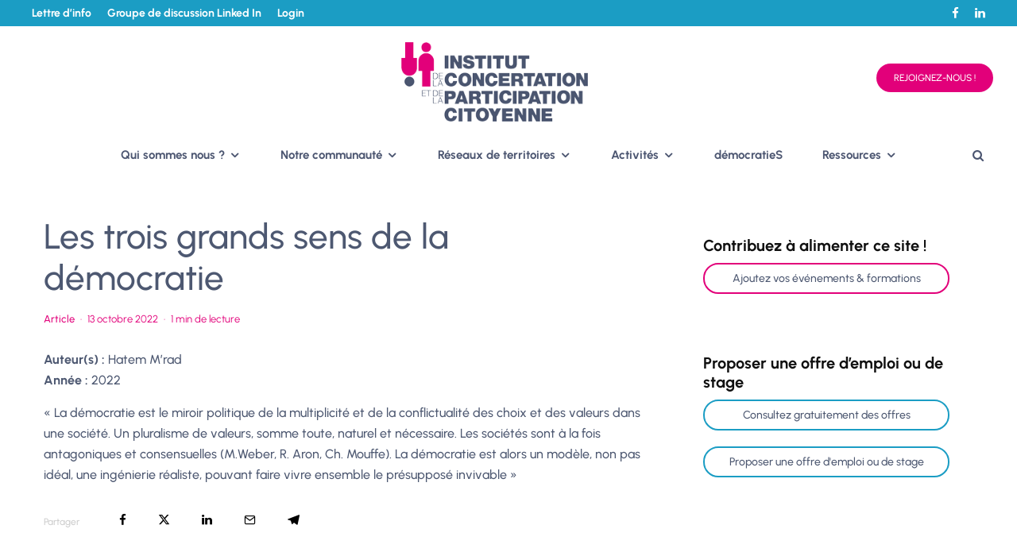

--- FILE ---
content_type: text/html; charset=UTF-8
request_url: https://i-cpc.org/document/les-trois-grands-sens-de-la-democratie/
body_size: 28330
content:
<!DOCTYPE html>
<html lang="fr-FR">
<head>
	<meta charset="UTF-8">
			<meta name="viewport" content="width=device-width, initial-scale=1">
		<link rel="profile" href="http://gmpg.org/xfn/11">
		<meta name="theme-color" content="#e2007a">
	<meta name='robots' content='index, follow, max-image-preview:large, max-snippet:-1, max-video-preview:-1' />
	<style>img:is([sizes="auto" i], [sizes^="auto," i]) { contain-intrinsic-size: 3000px 1500px }</style>
	
	<!-- This site is optimized with the Yoast SEO plugin v26.6 - https://yoast.com/wordpress/plugins/seo/ -->
	<title>Les trois grands sens de la démocratie - Institut de la Concertation et de la Participation Citoyenne</title>
	<link rel="canonical" href="https://i-cpc.org/document/les-trois-grands-sens-de-la-democratie/" />
	<meta property="og:locale" content="fr_FR" />
	<meta property="og:type" content="article" />
	<meta property="og:title" content="Les trois grands sens de la démocratie - Institut de la Concertation et de la Participation Citoyenne" />
	<meta property="og:description" content="« La démocratie est le miroir politique de la multiplicité et de la conflictualité des choix et des valeurs dans une société. Un pluralisme de valeurs, somme toute, naturel et nécessaire. Les sociétés sont à la fois antagoniques et consensuelles (M.Weber, R. Aron, Ch. Mouffe). La démocratie est alors un modèle, non pas idéal, une ingénierie réaliste, pouvant faire vivre ensemble le présupposé invivable »" />
	<meta property="og:url" content="https://i-cpc.org/document/les-trois-grands-sens-de-la-democratie/" />
	<meta property="og:site_name" content="Institut de la Concertation et de la Participation Citoyenne" />
	<meta name="twitter:card" content="summary_large_image" />
	<script type="application/ld+json" class="yoast-schema-graph">{"@context":"https://schema.org","@graph":[{"@type":"WebPage","@id":"https://i-cpc.org/document/les-trois-grands-sens-de-la-democratie/","url":"https://i-cpc.org/document/les-trois-grands-sens-de-la-democratie/","name":"Les trois grands sens de la démocratie - Institut de la Concertation et de la Participation Citoyenne","isPartOf":{"@id":"https://i-cpc.org/#website"},"datePublished":"2022-10-13T12:57:49+00:00","breadcrumb":{"@id":"https://i-cpc.org/document/les-trois-grands-sens-de-la-democratie/#breadcrumb"},"inLanguage":"fr-FR","potentialAction":[{"@type":"ReadAction","target":["https://i-cpc.org/document/les-trois-grands-sens-de-la-democratie/"]}]},{"@type":"BreadcrumbList","@id":"https://i-cpc.org/document/les-trois-grands-sens-de-la-democratie/#breadcrumb","itemListElement":[{"@type":"ListItem","position":1,"name":"Accueil","item":"https://i-cpc.org/"},{"@type":"ListItem","position":2,"name":"Les trois grands sens de la démocratie"}]},{"@type":"WebSite","@id":"https://i-cpc.org/#website","url":"https://i-cpc.org/","name":"Institut de la Concertation et de la Participation Citoyenne","description":"Institut de la Concertation et de la Participation Citoyenne - réseau national de praticiens","potentialAction":[{"@type":"SearchAction","target":{"@type":"EntryPoint","urlTemplate":"https://i-cpc.org/?s={search_term_string}"},"query-input":{"@type":"PropertyValueSpecification","valueRequired":true,"valueName":"search_term_string"}}],"inLanguage":"fr-FR"}]}</script>
	<!-- / Yoast SEO plugin. -->


<link rel='dns-prefetch' href='//www.googletagmanager.com' />

<link rel="alternate" type="application/rss+xml" title="Institut de la Concertation et de la Participation Citoyenne &raquo; Flux" href="https://i-cpc.org/feed/" />
<link rel="alternate" type="application/rss+xml" title="Institut de la Concertation et de la Participation Citoyenne &raquo; Flux des commentaires" href="https://i-cpc.org/comments/feed/" />
<style id='wp-emoji-styles-inline-css' type='text/css'>

	img.wp-smiley, img.emoji {
		display: inline !important;
		border: none !important;
		box-shadow: none !important;
		height: 1em !important;
		width: 1em !important;
		margin: 0 0.07em !important;
		vertical-align: -0.1em !important;
		background: none !important;
		padding: 0 !important;
	}
</style>
<link rel='stylesheet' id='wp-block-library-css' href='https://i-cpc.org/wp-includes/css/dist/block-library/style.min.css?ver=6.8.3' type='text/css' media='all' />
<style id='classic-theme-styles-inline-css' type='text/css'>
/*! This file is auto-generated */
.wp-block-button__link{color:#fff;background-color:#32373c;border-radius:9999px;box-shadow:none;text-decoration:none;padding:calc(.667em + 2px) calc(1.333em + 2px);font-size:1.125em}.wp-block-file__button{background:#32373c;color:#fff;text-decoration:none}
</style>
<style id='global-styles-inline-css' type='text/css'>
:root{--wp--preset--aspect-ratio--square: 1;--wp--preset--aspect-ratio--4-3: 4/3;--wp--preset--aspect-ratio--3-4: 3/4;--wp--preset--aspect-ratio--3-2: 3/2;--wp--preset--aspect-ratio--2-3: 2/3;--wp--preset--aspect-ratio--16-9: 16/9;--wp--preset--aspect-ratio--9-16: 9/16;--wp--preset--color--black: #000000;--wp--preset--color--cyan-bluish-gray: #abb8c3;--wp--preset--color--white: #ffffff;--wp--preset--color--pale-pink: #f78da7;--wp--preset--color--vivid-red: #cf2e2e;--wp--preset--color--luminous-vivid-orange: #ff6900;--wp--preset--color--luminous-vivid-amber: #fcb900;--wp--preset--color--light-green-cyan: #7bdcb5;--wp--preset--color--vivid-green-cyan: #00d084;--wp--preset--color--pale-cyan-blue: #8ed1fc;--wp--preset--color--vivid-cyan-blue: #0693e3;--wp--preset--color--vivid-purple: #9b51e0;--wp--preset--gradient--vivid-cyan-blue-to-vivid-purple: linear-gradient(135deg,rgba(6,147,227,1) 0%,rgb(155,81,224) 100%);--wp--preset--gradient--light-green-cyan-to-vivid-green-cyan: linear-gradient(135deg,rgb(122,220,180) 0%,rgb(0,208,130) 100%);--wp--preset--gradient--luminous-vivid-amber-to-luminous-vivid-orange: linear-gradient(135deg,rgba(252,185,0,1) 0%,rgba(255,105,0,1) 100%);--wp--preset--gradient--luminous-vivid-orange-to-vivid-red: linear-gradient(135deg,rgba(255,105,0,1) 0%,rgb(207,46,46) 100%);--wp--preset--gradient--very-light-gray-to-cyan-bluish-gray: linear-gradient(135deg,rgb(238,238,238) 0%,rgb(169,184,195) 100%);--wp--preset--gradient--cool-to-warm-spectrum: linear-gradient(135deg,rgb(74,234,220) 0%,rgb(151,120,209) 20%,rgb(207,42,186) 40%,rgb(238,44,130) 60%,rgb(251,105,98) 80%,rgb(254,248,76) 100%);--wp--preset--gradient--blush-light-purple: linear-gradient(135deg,rgb(255,206,236) 0%,rgb(152,150,240) 100%);--wp--preset--gradient--blush-bordeaux: linear-gradient(135deg,rgb(254,205,165) 0%,rgb(254,45,45) 50%,rgb(107,0,62) 100%);--wp--preset--gradient--luminous-dusk: linear-gradient(135deg,rgb(255,203,112) 0%,rgb(199,81,192) 50%,rgb(65,88,208) 100%);--wp--preset--gradient--pale-ocean: linear-gradient(135deg,rgb(255,245,203) 0%,rgb(182,227,212) 50%,rgb(51,167,181) 100%);--wp--preset--gradient--electric-grass: linear-gradient(135deg,rgb(202,248,128) 0%,rgb(113,206,126) 100%);--wp--preset--gradient--midnight: linear-gradient(135deg,rgb(2,3,129) 0%,rgb(40,116,252) 100%);--wp--preset--font-size--small: 13px;--wp--preset--font-size--medium: 20px;--wp--preset--font-size--large: 36px;--wp--preset--font-size--x-large: 42px;--wp--preset--spacing--20: 0.44rem;--wp--preset--spacing--30: 0.67rem;--wp--preset--spacing--40: 1rem;--wp--preset--spacing--50: 1.5rem;--wp--preset--spacing--60: 2.25rem;--wp--preset--spacing--70: 3.38rem;--wp--preset--spacing--80: 5.06rem;--wp--preset--shadow--natural: 6px 6px 9px rgba(0, 0, 0, 0.2);--wp--preset--shadow--deep: 12px 12px 50px rgba(0, 0, 0, 0.4);--wp--preset--shadow--sharp: 6px 6px 0px rgba(0, 0, 0, 0.2);--wp--preset--shadow--outlined: 6px 6px 0px -3px rgba(255, 255, 255, 1), 6px 6px rgba(0, 0, 0, 1);--wp--preset--shadow--crisp: 6px 6px 0px rgba(0, 0, 0, 1);}:where(.is-layout-flex){gap: 0.5em;}:where(.is-layout-grid){gap: 0.5em;}body .is-layout-flex{display: flex;}.is-layout-flex{flex-wrap: wrap;align-items: center;}.is-layout-flex > :is(*, div){margin: 0;}body .is-layout-grid{display: grid;}.is-layout-grid > :is(*, div){margin: 0;}:where(.wp-block-columns.is-layout-flex){gap: 2em;}:where(.wp-block-columns.is-layout-grid){gap: 2em;}:where(.wp-block-post-template.is-layout-flex){gap: 1.25em;}:where(.wp-block-post-template.is-layout-grid){gap: 1.25em;}.has-black-color{color: var(--wp--preset--color--black) !important;}.has-cyan-bluish-gray-color{color: var(--wp--preset--color--cyan-bluish-gray) !important;}.has-white-color{color: var(--wp--preset--color--white) !important;}.has-pale-pink-color{color: var(--wp--preset--color--pale-pink) !important;}.has-vivid-red-color{color: var(--wp--preset--color--vivid-red) !important;}.has-luminous-vivid-orange-color{color: var(--wp--preset--color--luminous-vivid-orange) !important;}.has-luminous-vivid-amber-color{color: var(--wp--preset--color--luminous-vivid-amber) !important;}.has-light-green-cyan-color{color: var(--wp--preset--color--light-green-cyan) !important;}.has-vivid-green-cyan-color{color: var(--wp--preset--color--vivid-green-cyan) !important;}.has-pale-cyan-blue-color{color: var(--wp--preset--color--pale-cyan-blue) !important;}.has-vivid-cyan-blue-color{color: var(--wp--preset--color--vivid-cyan-blue) !important;}.has-vivid-purple-color{color: var(--wp--preset--color--vivid-purple) !important;}.has-black-background-color{background-color: var(--wp--preset--color--black) !important;}.has-cyan-bluish-gray-background-color{background-color: var(--wp--preset--color--cyan-bluish-gray) !important;}.has-white-background-color{background-color: var(--wp--preset--color--white) !important;}.has-pale-pink-background-color{background-color: var(--wp--preset--color--pale-pink) !important;}.has-vivid-red-background-color{background-color: var(--wp--preset--color--vivid-red) !important;}.has-luminous-vivid-orange-background-color{background-color: var(--wp--preset--color--luminous-vivid-orange) !important;}.has-luminous-vivid-amber-background-color{background-color: var(--wp--preset--color--luminous-vivid-amber) !important;}.has-light-green-cyan-background-color{background-color: var(--wp--preset--color--light-green-cyan) !important;}.has-vivid-green-cyan-background-color{background-color: var(--wp--preset--color--vivid-green-cyan) !important;}.has-pale-cyan-blue-background-color{background-color: var(--wp--preset--color--pale-cyan-blue) !important;}.has-vivid-cyan-blue-background-color{background-color: var(--wp--preset--color--vivid-cyan-blue) !important;}.has-vivid-purple-background-color{background-color: var(--wp--preset--color--vivid-purple) !important;}.has-black-border-color{border-color: var(--wp--preset--color--black) !important;}.has-cyan-bluish-gray-border-color{border-color: var(--wp--preset--color--cyan-bluish-gray) !important;}.has-white-border-color{border-color: var(--wp--preset--color--white) !important;}.has-pale-pink-border-color{border-color: var(--wp--preset--color--pale-pink) !important;}.has-vivid-red-border-color{border-color: var(--wp--preset--color--vivid-red) !important;}.has-luminous-vivid-orange-border-color{border-color: var(--wp--preset--color--luminous-vivid-orange) !important;}.has-luminous-vivid-amber-border-color{border-color: var(--wp--preset--color--luminous-vivid-amber) !important;}.has-light-green-cyan-border-color{border-color: var(--wp--preset--color--light-green-cyan) !important;}.has-vivid-green-cyan-border-color{border-color: var(--wp--preset--color--vivid-green-cyan) !important;}.has-pale-cyan-blue-border-color{border-color: var(--wp--preset--color--pale-cyan-blue) !important;}.has-vivid-cyan-blue-border-color{border-color: var(--wp--preset--color--vivid-cyan-blue) !important;}.has-vivid-purple-border-color{border-color: var(--wp--preset--color--vivid-purple) !important;}.has-vivid-cyan-blue-to-vivid-purple-gradient-background{background: var(--wp--preset--gradient--vivid-cyan-blue-to-vivid-purple) !important;}.has-light-green-cyan-to-vivid-green-cyan-gradient-background{background: var(--wp--preset--gradient--light-green-cyan-to-vivid-green-cyan) !important;}.has-luminous-vivid-amber-to-luminous-vivid-orange-gradient-background{background: var(--wp--preset--gradient--luminous-vivid-amber-to-luminous-vivid-orange) !important;}.has-luminous-vivid-orange-to-vivid-red-gradient-background{background: var(--wp--preset--gradient--luminous-vivid-orange-to-vivid-red) !important;}.has-very-light-gray-to-cyan-bluish-gray-gradient-background{background: var(--wp--preset--gradient--very-light-gray-to-cyan-bluish-gray) !important;}.has-cool-to-warm-spectrum-gradient-background{background: var(--wp--preset--gradient--cool-to-warm-spectrum) !important;}.has-blush-light-purple-gradient-background{background: var(--wp--preset--gradient--blush-light-purple) !important;}.has-blush-bordeaux-gradient-background{background: var(--wp--preset--gradient--blush-bordeaux) !important;}.has-luminous-dusk-gradient-background{background: var(--wp--preset--gradient--luminous-dusk) !important;}.has-pale-ocean-gradient-background{background: var(--wp--preset--gradient--pale-ocean) !important;}.has-electric-grass-gradient-background{background: var(--wp--preset--gradient--electric-grass) !important;}.has-midnight-gradient-background{background: var(--wp--preset--gradient--midnight) !important;}.has-small-font-size{font-size: var(--wp--preset--font-size--small) !important;}.has-medium-font-size{font-size: var(--wp--preset--font-size--medium) !important;}.has-large-font-size{font-size: var(--wp--preset--font-size--large) !important;}.has-x-large-font-size{font-size: var(--wp--preset--font-size--x-large) !important;}
:where(.wp-block-post-template.is-layout-flex){gap: 1.25em;}:where(.wp-block-post-template.is-layout-grid){gap: 1.25em;}
:where(.wp-block-columns.is-layout-flex){gap: 2em;}:where(.wp-block-columns.is-layout-grid){gap: 2em;}
:root :where(.wp-block-pullquote){font-size: 1.5em;line-height: 1.6;}
</style>
<link rel='stylesheet' id='events-manager-css' href='https://i-cpc.org/wp-content/plugins/events-manager/includes/css/events-manager.min.css?ver=7.2.3.1' type='text/css' media='all' />
<style id='events-manager-inline-css' type='text/css'>
body .em { --font-family : inherit; --font-weight : inherit; --font-size : 1em; --line-height : inherit; }
</style>
<style id='wpgb-head-inline-css' type='text/css'>
.wp-grid-builder:not(.wpgb-template),.wpgb-facet{opacity:0.01}.wpgb-facet fieldset{margin:0;padding:0;border:none;outline:none;box-shadow:none}.wpgb-facet fieldset:last-child{margin-bottom:40px;}.wpgb-facet fieldset legend.wpgb-sr-only{height:1px;width:1px}
</style>
<link rel='stylesheet' id='zeen-style-css' href='https://i-cpc.org/wp-content/themes/zeen/assets/css/style.min.css?ver=1738575379' type='text/css' media='all' />
<style id='zeen-style-inline-css' type='text/css'>
.content-bg, .block-skin-5:not(.skin-inner), .block-skin-5.skin-inner > .tipi-row-inner-style, .article-layout-skin-1.title-cut-bl .hero-wrap .meta:before, .article-layout-skin-1.title-cut-bc .hero-wrap .meta:before, .article-layout-skin-1.title-cut-bl .hero-wrap .share-it:before, .article-layout-skin-1.title-cut-bc .hero-wrap .share-it:before, .standard-archive .page-header, .skin-dark .flickity-viewport, .zeen__var__options label { background: #ffffff;}a.zeen-pin-it{position: absolute}.background.mask {background-color: transparent}.side-author__wrap .mask a {display:inline-block;height:70px}.timed-pup,.modal-wrap {position:fixed;visibility:hidden}.to-top__fixed .to-top a{background-color:#000000; color: #fff}.site-inner { background-color: #fff; }.splitter svg g { fill: #fff; }.inline-post .block article .title { font-size: 20px;}.fontfam-1 { font-family: 'Urbanist',sans-serif!important;}input,input[type="number"],.body-f1, .quotes-f1 blockquote, .quotes-f1 q, .by-f1 .byline, .sub-f1 .subtitle, .wh-f1 .widget-title, .headings-f1 h1, .headings-f1 h2, .headings-f1 h3, .headings-f1 h4, .headings-f1 h5, .headings-f1 h6, .font-1, div.jvectormap-tip {font-family:'Urbanist',sans-serif;font-weight: 500;font-style: normal;}.fontfam-2 { font-family:'Urbanist',sans-serif!important; }input[type=submit], button, .tipi-button,.button,.wpcf7-submit,.button__back__home,.body-f2, .quotes-f2 blockquote, .quotes-f2 q, .by-f2 .byline, .sub-f2 .subtitle, .wh-f2 .widget-title, .headings-f2 h1, .headings-f2 h2, .headings-f2 h3, .headings-f2 h4, .headings-f2 h5, .headings-f2 h6, .font-2 {font-family:'Urbanist',sans-serif;font-weight: 500;font-style: normal;}.fontfam-3 { font-family:'Urbanist',sans-serif!important;}.body-f3, .quotes-f3 blockquote, .quotes-f3 q, .by-f3 .byline, .sub-f3 .subtitle, .wh-f3 .widget-title, .headings-f3 h1, .headings-f3 h2, .headings-f3 h3, .headings-f3 h4, .headings-f3 h5, .headings-f3 h6, .font-3 {font-family:'Urbanist',sans-serif;font-style: normal;font-weight: 500;}.tipi-row, .tipi-builder-on .contents-wrap > p { max-width: 1230px ; }.slider-columns--3 article { width: 360px }.slider-columns--2 article { width: 555px }.slider-columns--4 article { width: 262.5px }.single .site-content .tipi-row { max-width: 1230px ; }.single-product .site-content .tipi-row { max-width: 1230px ; }.date--secondary { color: #e2007a; }.date--main { color: #f8d92f; }.tipi-button-cta-header{ font-size:12px;}.tipi-button-cta-wrap-header{ color: #ffffff;}.tipi-button-cta-header { background: #e2007a; }.tipi-button-cta-header:hover { background: #4d5871; }.global-accent-border { border-color: #e2007a; }.trending-accent-border { border-color: #f7d40e; }.trending-accent-bg { border-color: #f7d40e; }.wpcf7-submit, .tipi-button.block-loader { background: #18181e; }.wpcf7-submit:hover, .tipi-button.block-loader:hover { background: #111; }.tipi-button.block-loader { color: #fff!important; }.wpcf7-submit { background: #18181e; }.wpcf7-submit:hover { background: #111; }.global-accent-bg, .icon-base-2:hover .icon-bg, #progress { background-color: #e2007a; }.global-accent-text, .mm-submenu-2 .mm-51 .menu-wrap > .sub-menu > li > a { color: #e2007a; }body { color:#4d5871;}.excerpt { color:#4d5871;}.mode--alt--b .excerpt, .block-skin-2 .excerpt, .block-skin-2 .preview-classic .custom-button__fill-2 { color:#4d5871!important;}.read-more-wrap { color:#1b9dc4;}.logo-fallback a { color:#000!important;}.site-mob-header .logo-fallback a { color:#000!important;}blockquote:not(.comment-excerpt) { color:#111;}.mode--alt--b blockquote:not(.comment-excerpt), .mode--alt--b .block-skin-0.block-wrap-quote .block-wrap-quote blockquote:not(.comment-excerpt), .mode--alt--b .block-skin-0.block-wrap-quote .block-wrap-quote blockquote:not(.comment-excerpt) span { color:#fff!important;}.byline, .byline a { color:#828da6;}.mode--alt--b .block-wrap-classic .byline, .mode--alt--b .block-wrap-classic .byline a, .mode--alt--b .block-wrap-thumbnail .byline, .mode--alt--b .block-wrap-thumbnail .byline a, .block-skin-2 .byline a, .block-skin-2 .byline { color:#4d5871;}.preview-classic .meta .title, .preview-thumbnail .meta .title,.preview-56 .meta .title{ color:#4d5871;}h1, h2, h3, h4, h5, h6, .block-title { color:#4d5871;}.sidebar-widget  .widget-title { color:#111!important;}.link-color-wrap p > a, .link-color-wrap p > em a, .link-color-wrap p > strong a {
			text-decoration: underline; text-decoration-color: #e2007a; text-decoration-thickness: 1px; text-decoration-style:solid}.link-color-wrap a, .woocommerce-Tabs-panel--description a { color: #4d5871; }.mode--alt--b .link-color-wrap a, .mode--alt--b .woocommerce-Tabs-panel--description a { color: #e2007a; }.copyright, .site-footer .bg-area-inner .copyright a { color: #4d5871; }.link-color-wrap a:hover { color: #1b9dc4; }.mode--alt--b .link-color-wrap a:hover { color: #1b9dc4; }body{line-height:1.66}html, body{font-size:15px}.byline{font-size:12px}input[type=submit], button, .tipi-button,.button,.wpcf7-submit,.button__back__home{font-size:11px}.excerpt{font-size:15px}.logo-fallback, .secondary-wrap .logo-fallback a{font-size:22px}.logo span{font-size:12px}.breadcrumbs{font-size:10px}.hero-meta.tipi-s-typo .title{font-size:20px}.hero-meta.tipi-s-typo .subtitle{font-size:15px}.hero-meta.tipi-m-typo .title{font-size:20px}.hero-meta.tipi-m-typo .subtitle{font-size:15px}.hero-meta.tipi-xl-typo .title{font-size:20px}.hero-meta.tipi-xl-typo .subtitle{font-size:15px}.block-html-content h1, .single-content .entry-content h1{font-size:20px}.block-html-content h2, .single-content .entry-content h2{font-size:20px}.block-html-content h3, .single-content .entry-content h3{font-size:20px}.block-html-content h4, .single-content .entry-content h4{font-size:20px}.block-html-content h5, .single-content .entry-content h5{font-size:18px}.footer-block-links{font-size:8px}blockquote, q{font-size:20px}.site-footer .copyright{font-size:14px}.footer-navigation{font-size:14px}.site-footer .menu-icons{font-size:12px}.block-title, .page-title{font-size:24px}.block-subtitle{font-size:18px}.block-col-self .preview-2 .title{font-size:22px}.block-wrap-classic .tipi-m-typo .title-wrap .title{font-size:22px}.tipi-s-typo .title, .ppl-s-3 .tipi-s-typo .title, .zeen-col--wide .ppl-s-3 .tipi-s-typo .title, .preview-1 .title, .preview-21:not(.tipi-xs-typo) .title{font-size:22px}.tipi-xs-typo .title, .tipi-basket-wrap .basket-item .title{font-size:15px}.meta .read-more-wrap{font-size:11px}.widget-title{font-size:12px}.split-1:not(.preview-thumbnail) .mask{-webkit-flex: 0 0 calc( 34% - 15px);
					-ms-flex: 0 0 calc( 34% - 15px);
					flex: 0 0 calc( 34% - 15px);
					width: calc( 34% - 15px);}.preview-thumbnail .mask{-webkit-flex: 0 0 65px;
					-ms-flex: 0 0 65px;
					flex: 0 0 65px;
					width: 65px;}.footer-lower-area{padding-top:40px}.footer-lower-area{padding-bottom:40px}.footer-upper-area{padding-bottom:40px}.footer-upper-area{padding-top:40px}.footer-widget-wrap{padding-bottom:40px}.footer-widget-wrap{padding-top:40px}.tipi-button-cta-header{font-size:12px}.subtitle {font-style:italic!important;}blockquote {font-style:italic;}.main-navigation .horizontal-menu, .main-navigation .menu-item, .main-navigation .menu-icon .menu-icon--text,  .main-navigation .tipi-i-search span { font-weight: 700;}.secondary-wrap .menu-secondary li, .secondary-wrap .menu-item, .secondary-wrap .menu-icon .menu-icon--text {font-weight: 700;}.footer-lower-area, .footer-lower-area .menu-item, .footer-lower-area .menu-icon span {font-weight: 700;}input[type=submit], button, .tipi-button,.button,.wpcf7-submit,.button__back__home{ text-transform: uppercase; }.entry-title{ text-transform: none; }.logo-fallback{ text-transform: none; }.block-wrap-slider .title-wrap .title{ text-transform: none; }.block-wrap-grid .title-wrap .title, .tile-design-4 .meta .title-wrap .title{ text-transform: none; }.block-wrap-classic .title-wrap .title{ text-transform: none; }.block-title{ text-transform: none; }.meta .excerpt .read-more{ text-transform: uppercase; }.preview-grid .read-more{ text-transform: uppercase; }.block-subtitle{ text-transform: none; }.byline{ text-transform: none; }.widget-title{ text-transform: none; }.main-navigation .menu-item, .main-navigation .menu-icon .menu-icon--text{ text-transform: none; }.secondary-navigation, .secondary-wrap .menu-icon .menu-icon--text{ text-transform: none; }.footer-lower-area .menu-item, .footer-lower-area .menu-icon span{ text-transform: none; }.sub-menu a:not(.tipi-button){ text-transform: none; }.site-mob-header .menu-item, .site-mob-header .menu-icon span{ text-transform: none; }.single-content .entry-content h1, .single-content .entry-content h2, .single-content .entry-content h3, .single-content .entry-content h4, .single-content .entry-content h5, .single-content .entry-content h6, .meta__full h1, .meta__full h2, .meta__full h3, .meta__full h4, .meta__full h5, .bbp__thread__title{ text-transform: none; }.mm-submenu-2 .mm-11 .menu-wrap > *, .mm-submenu-2 .mm-31 .menu-wrap > *, .mm-submenu-2 .mm-21 .menu-wrap > *, .mm-submenu-2 .mm-51 .menu-wrap > *  { border-top: 3px solid transparent; }.separation-border { margin-bottom: 30px; }.load-more-wrap-1 { padding-top: 30px; }.block-wrap-classic .inf-spacer + .block:not(.block-62) { margin-top: 30px; }.block-title-wrap-style .block-title:after, .block-title-wrap-style .block-title:before { border-top: 1px #eee solid;}.separation-border-v { background: #eee;}.separation-border-v { height: calc( 100% -  30px - 1px); }@media only screen and (max-width: 480px) {.separation-border { margin-bottom: 30px;}}.sidebar-wrap .sidebar { padding-right: 30px; padding-left: 30px; padding-top:0px; padding-bottom:0px; }.sidebar-left .sidebar-wrap .sidebar { padding-right: 30px; padding-left: 30px; }@media only screen and (min-width: 481px) {}@media only screen and (max-width: 859px) {.mobile__design--side .mask {
		width: calc( 34% - 15px);
	}}@media only screen and (min-width: 860px) {.hero-meta.tipi-s-typo .title{font-size:30px}.hero-meta.tipi-s-typo .subtitle{font-size:18px}.hero-meta.tipi-m-typo .title{font-size:30px}.hero-meta.tipi-m-typo .subtitle{font-size:18px}.hero-meta.tipi-xl-typo .title{font-size:30px}.hero-meta.tipi-xl-typo .subtitle{font-size:18px}.block-html-content h1, .single-content .entry-content h1{font-size:30px}.block-html-content h2, .single-content .entry-content h2{font-size:30px}.block-html-content h3, .single-content .entry-content h3{font-size:24px}.block-html-content h4, .single-content .entry-content h4{font-size:24px}blockquote, q{font-size:25px}.site-footer .copyright{font-size:12px}.footer-navigation{font-size:12px}.main-navigation, .main-navigation .menu-icon--text{font-size:12px}.sub-menu a:not(.tipi-button){font-size:12px}.main-navigation .menu-icon, .main-navigation .trending-icon-solo{font-size:12px}.secondary-wrap-v .standard-drop>a,.secondary-wrap, .secondary-wrap a, .secondary-wrap .menu-icon--text{font-size:11px}.secondary-wrap .menu-icon, .secondary-wrap .menu-icon a, .secondary-wrap .trending-icon-solo{font-size:13px}.layout-side-info .details{width:130px;float:left}.main-navigation.stuck .horizontal-menu > li > a {
				padding-top: 20px;
				padding-bottom: 20px;
			}.title-contrast .hero-wrap { height: calc( 100vh - 145px ); }.block-col-self .block-71 .tipi-s-typo .title { font-size: 18px; }.zeen-col--narrow .block-wrap-classic .tipi-m-typo .title-wrap .title { font-size: 18px; }.secondary-wrap .menu-padding, .secondary-wrap .ul-padding > li > a {
			padding-top: 5px;
			padding-bottom: 5px;
		}}@media only screen and (min-width: 1240px) {.hero-l .single-content {padding-top: 45px}.align-fs .contents-wrap .video-wrap, .align-fs-center .aligncenter.size-full, .align-fs-center .wp-caption.aligncenter .size-full, .align-fs-center .tiled-gallery, .align-fs .alignwide { width: 1170px; }.align-fs .contents-wrap .video-wrap { height: 658px; }.has-bg .align-fs .contents-wrap .video-wrap, .has-bg .align-fs .alignwide, .has-bg .align-fs-center .aligncenter.size-full, .has-bg .align-fs-center .wp-caption.aligncenter .size-full, .has-bg .align-fs-center .tiled-gallery { width: 1230px; }.has-bg .align-fs .contents-wrap .video-wrap { height: 691px; }html, body{font-size:16px}input[type=submit], button, .tipi-button,.button,.wpcf7-submit,.button__back__home{font-size:12px}.logo-fallback, .secondary-wrap .logo-fallback a{font-size:30px}.hero-meta.tipi-s-typo .title{font-size:36px}.hero-meta.tipi-m-typo .title{font-size:44px}.hero-meta.tipi-xl-typo .title{font-size:50px}.block-html-content h1, .single-content .entry-content h1{font-size:45px}.block-html-content h2, .single-content .entry-content h2{font-size:35px}.block-html-content h3, .single-content .entry-content h3{font-size:25px}.block-html-content h4, .single-content .entry-content h4{font-size:20px}.site-footer .copyright{font-size:15px}.footer-navigation{font-size:14px}.site-footer .menu-icons{font-size:15px}.main-navigation, .main-navigation .menu-icon--text{font-size:15px}.sub-menu a:not(.tipi-button){font-size:15px}.main-navigation .menu-icon, .main-navigation .trending-icon-solo{font-size:15px}.secondary-wrap-v .standard-drop>a,.secondary-wrap, .secondary-wrap a, .secondary-wrap .menu-icon--text{font-size:14px}.secondary-wrap .menu-icon, .secondary-wrap .menu-icon a, .secondary-wrap .trending-icon-solo{font-size:15px}.block-title, .page-title{font-size:40px}.block-subtitle{font-size:20px}.block-col-self .preview-2 .title{font-size:36px}.block-wrap-classic .tipi-m-typo .title-wrap .title{font-size:30px}.tipi-s-typo .title, .ppl-s-3 .tipi-s-typo .title, .zeen-col--wide .ppl-s-3 .tipi-s-typo .title, .preview-1 .title, .preview-21:not(.tipi-xs-typo) .title{font-size:24px}.widget-title{font-size:20px}.split-1:not(.preview-thumbnail) .mask{-webkit-flex: 0 0 calc( 50% - 15px);
					-ms-flex: 0 0 calc( 50% - 15px);
					flex: 0 0 calc( 50% - 15px);
					width: calc( 50% - 15px);}.footer-upper-area{padding-bottom:50px}.footer-upper-area{padding-top:50px}.footer-widget-wrap{padding-bottom:20px}.footer-widget-wrap{padding-top:50px}}.main-menu-bar-color-1 .current-menu-item > a, .main-menu-bar-color-1 .menu-main-menu > .dropper.active:not(.current-menu-item) > a { background-color: #111;}.site-header a { color: #4c5671; }.site-skin-3.content-subscribe, .site-skin-3.content-subscribe .subtitle, .site-skin-3.content-subscribe input, .site-skin-3.content-subscribe h2 { color: #fff; } .site-skin-3.content-subscribe input[type="email"] { border-color: #fff; }.mob-menu-wrap a { color: #fff; }.mob-menu-wrap .mobile-navigation .mobile-search-wrap .search { border-color: #fff; }.content-area .zeen-widget { padding:30px 0px 30px; }.grid-image-1 .mask-overlay { background-color: #1a1d1e ; }.with-fi.preview-grid,.with-fi.preview-grid .byline,.with-fi.preview-grid .subtitle, .with-fi.preview-grid a { color: #fff; }.preview-grid .mask-overlay { opacity: 0.2 ; }@media (pointer: fine) {.preview-grid:hover .mask-overlay { opacity: 0.6 ; }}.slider-image-1 .mask-overlay { background-color: #1a1d1e ; }.with-fi.preview-slider-overlay,.with-fi.preview-slider-overlay .byline,.with-fi.preview-slider-overlay .subtitle, .with-fi.preview-slider-overlay a { color: #fff; }.preview-slider-overlay .mask-overlay { opacity: 0.2 ; }@media (pointer: fine) {.preview-slider-overlay:hover .mask-overlay { opacity: 0.6 ; }}.site-footer .bg-area-inner, .site-footer .bg-area-inner .woo-product-rating span, .site-footer .bg-area-inner .stack-design-3 .meta { background-color: #def0f5; }.site-footer .bg-area-inner .background { background-image: none; opacity: 1; }.footer-lower-area { color: #4d5871; }.to-top-2 a { border-color: #4d5871; }.to-top-2 i:after { background: #4d5871; }.site-footer .bg-area-inner,.site-footer .bg-area-inner .byline,.site-footer .bg-area-inner a,.site-footer .bg-area-inner .widget_search form *,.site-footer .bg-area-inner h3,.site-footer .bg-area-inner .widget-title { color:#4d5871; }.site-footer .bg-area-inner .tipi-spin.tipi-row-inner-style:before { border-color:#4d5871; }.site-footer .footer-widget-bg-area, .site-footer .footer-widget-bg-area .woo-product-rating span, .site-footer .footer-widget-bg-area .stack-design-3 .meta { background-color: #def0f5; }.site-footer .footer-widget-bg-area .widget_search form, .site-footer .footer-widget-bg-area .widget_product_search form, .site-footer .footer-widget-bg-area .latl-input-wrap input { border-color: #cddfe4; }.site-footer .footer-widget-bg-area .zeen-checkbox label .zeen-i { background: #cddfe4; }.site-footer .footer-widget-bg-area .background { background-image: none; opacity: 1; }.site-footer .footer-widget-bg-area .block-skin-0 .tipi-arrow { color:#4d5871; border-color:#4d5871; }.site-footer .footer-widget-bg-area .block-skin-0 .tipi-arrow i:after{ background:#4d5871; }.site-footer .footer-widget-bg-area,.site-footer .footer-widget-bg-area .byline,.site-footer .footer-widget-bg-area a,.site-footer .footer-widget-bg-area .widget_search form *,.site-footer .footer-widget-bg-area h3,.site-footer .footer-widget-bg-area .widget-title { color:#4d5871; }.site-footer .footer-widget-bg-area .tipi-spin.tipi-row-inner-style:before { border-color:#4d5871; }.content-latl .bg-area, .content-latl .bg-area .woo-product-rating span, .content-latl .bg-area .stack-design-3 .meta { background-color: #1b9dc4; }.content-latl .bg-area .background { background-image: none; opacity: 1; }.content-latl .bg-area,.content-latl .bg-area .byline,.content-latl .bg-area a,.content-latl .bg-area .widget_search form *,.content-latl .bg-area h3,.content-latl .bg-area .widget-title { color:#fff; }.content-latl .bg-area .tipi-spin.tipi-row-inner-style:before { border-color:#fff; }.site-mob-header .bg-area, .site-mob-header .bg-area .woo-product-rating span, .site-mob-header .bg-area .stack-design-3 .meta { background-color: #1b9dc4; }.site-mob-header .bg-area .background { background-image: none; opacity: 1; }.site-mob-header .bg-area .tipi-i-menu-mob, .site-mob-menu-a-4.mob-open .tipi-i-menu-mob:before, .site-mob-menu-a-4.mob-open .tipi-i-menu-mob:after { background:#fff; }.site-mob-header .bg-area,.site-mob-header .bg-area .byline,.site-mob-header .bg-area a,.site-mob-header .bg-area .widget_search form *,.site-mob-header .bg-area h3,.site-mob-header .bg-area .widget-title { color:#fff; }.site-mob-header .bg-area .tipi-spin.tipi-row-inner-style:before { border-color:#fff; }.mob-menu-wrap .bg-area, .mob-menu-wrap .bg-area .woo-product-rating span, .mob-menu-wrap .bg-area .stack-design-3 .meta { background-color: #1b9dc4; }.mob-menu-wrap .bg-area .background { background-image: none; opacity: 1; }.mob-menu-wrap .bg-area,.mob-menu-wrap .bg-area .byline,.mob-menu-wrap .bg-area a,.mob-menu-wrap .bg-area .widget_search form *,.mob-menu-wrap .bg-area h3,.mob-menu-wrap .bg-area .widget-title { color:#fff; }.mob-menu-wrap .bg-area .tipi-spin.tipi-row-inner-style:before { border-color:#fff; }.main-navigation, .main-navigation .menu-icon--text { color: #4c5671; }.main-navigation .horizontal-menu>li>a { padding-left: 25px; padding-right: 25px; }.main-navigation .menu-icons>li>a{ padding-left: 12px;	padding-right: 12px;}.main-navigation .menu-bg-area { background-image: linear-gradient(130deg, rgba(255,255,255,0) 0%, rgba(255,255,255,0) 80%);  }#progress { background-color: #e2007a; }.main-navigation .horizontal-menu .drop, .main-navigation .horizontal-menu > li > a, .date--main {
			padding-top: 20px;
			padding-bottom: 25px;
		}.site-mob-header .menu-icon { font-size: 15px; }.site-mob-header .tipi-i-menu-mob { width: 15px; }.site-mob-header .tipi-i-menu-mob:before {top: -6px;}.site-mob-header .tipi-i-menu-mob:after {top: 6px;}.secondary-wrap .menu-bg-area { background-image: linear-gradient(130deg, #1b9dc4 0%, #1b9dc4 80%);  }.secondary-wrap-v .standard-drop>a,.secondary-wrap, .secondary-wrap a, .secondary-wrap .menu-icon--text { color: #ffffff; }.secondary-wrap .menu-secondary > li > a, .secondary-icons li > a { padding-left: 10px; padding-right: 10px; }.mc4wp-form-fields input[type=submit], .mc4wp-form-fields button, #subscribe-submit input[type=submit], .subscribe-wrap input[type=submit] {color: #fff;background-color: #121212;}.site-mob-header:not(.site-mob-header-11) .header-padding .logo-main-wrap, .site-mob-header:not(.site-mob-header-11) .header-padding .icons-wrap a, .site-mob-header-11 .header-padding {
		padding-top: 10px;
		padding-bottom: 10px;
	}.site-header .header-padding {
		padding-top:20px;
		padding-bottom:10px;
	}@media only screen and (min-width: 860px){.tipi-m-0 {display: none}}
</style>
<link rel='stylesheet' id='zeen-child-style-css' href='https://i-cpc.org/wp-content/themes/zeen-child/style.css?ver=4.5.4' type='text/css' media='all' />
<link rel='stylesheet' id='zeen-fonts-css' href='https://i-cpc.org/wp-content/fonts/b8a4d635af603fc6531dd22bac2ff94a.css' type='text/css' media='all' />
<link rel='stylesheet' id='photoswipe-css' href='https://i-cpc.org/wp-content/themes/zeen/assets/css/photoswipe.min.css?ver=4.1.3' type='text/css' media='all' />
<link rel='stylesheet' id='newsletter-css' href='https://i-cpc.org/wp-content/plugins/newsletter/style.css?ver=9.1.0' type='text/css' media='all' />
<link rel='stylesheet' id='fpsm-style-css' href='https://i-cpc.org/wp-content/plugins/frontend-post-submission-manager/assets/css/fpsm-frontend-style.css?ver=1.4.1' type='text/css' media='all' />
<link rel='stylesheet' id='fpsm-fonts-css' href='https://i-cpc.org/wp-content/plugins/frontend-post-submission-manager/assets/font-face/NunitoSans/stylesheet.css?ver=1.4.1' type='text/css' media='all' />
<script type="text/javascript" data-cfasync="false" src="https://i-cpc.org/wp-includes/js/jquery/jquery.min.js?ver=3.7.1" id="jquery-core-js"></script>
<script type="text/javascript" data-cfasync="false" src="https://i-cpc.org/wp-includes/js/jquery/jquery-migrate.min.js?ver=3.4.1" id="jquery-migrate-js"></script>
<script type="text/javascript" data-cfasync="false" src="https://i-cpc.org/wp-includes/js/jquery/ui/core.min.js?ver=1.13.3" id="jquery-ui-core-js"></script>
<script type="text/javascript" data-cfasync="false" src="https://i-cpc.org/wp-includes/js/jquery/ui/mouse.min.js?ver=1.13.3" id="jquery-ui-mouse-js"></script>
<script type="text/javascript" data-cfasync="false" src="https://i-cpc.org/wp-includes/js/jquery/ui/sortable.min.js?ver=1.13.3" id="jquery-ui-sortable-js"></script>
<script type="text/javascript" data-cfasync="false" src="https://i-cpc.org/wp-includes/js/jquery/ui/datepicker.min.js?ver=1.13.3" id="jquery-ui-datepicker-js"></script>
<script type="text/javascript" id="jquery-ui-datepicker-js-after">
/* <![CDATA[ */
jQuery(function(jQuery){jQuery.datepicker.setDefaults({"closeText":"Fermer","currentText":"Aujourd\u2019hui","monthNames":["janvier","f\u00e9vrier","mars","avril","mai","juin","juillet","ao\u00fbt","septembre","octobre","novembre","d\u00e9cembre"],"monthNamesShort":["Jan","F\u00e9v","Mar","Avr","Mai","Juin","Juil","Ao\u00fbt","Sep","Oct","Nov","D\u00e9c"],"nextText":"Suivant","prevText":"Pr\u00e9c\u00e9dent","dayNames":["dimanche","lundi","mardi","mercredi","jeudi","vendredi","samedi"],"dayNamesShort":["dim","lun","mar","mer","jeu","ven","sam"],"dayNamesMin":["D","L","M","M","J","V","S"],"dateFormat":"d MM yy","firstDay":1,"isRTL":false});});
/* ]]> */
</script>
<script type="text/javascript" data-cfasync="false" src="https://i-cpc.org/wp-includes/js/jquery/ui/resizable.min.js?ver=1.13.3" id="jquery-ui-resizable-js"></script>
<script type="text/javascript" data-cfasync="false" src="https://i-cpc.org/wp-includes/js/jquery/ui/draggable.min.js?ver=1.13.3" id="jquery-ui-draggable-js"></script>
<script type="text/javascript" data-cfasync="false" src="https://i-cpc.org/wp-includes/js/jquery/ui/controlgroup.min.js?ver=1.13.3" id="jquery-ui-controlgroup-js"></script>
<script type="text/javascript" data-cfasync="false" src="https://i-cpc.org/wp-includes/js/jquery/ui/checkboxradio.min.js?ver=1.13.3" id="jquery-ui-checkboxradio-js"></script>
<script type="text/javascript" data-cfasync="false" src="https://i-cpc.org/wp-includes/js/jquery/ui/button.min.js?ver=1.13.3" id="jquery-ui-button-js"></script>
<script type="text/javascript" data-cfasync="false" src="https://i-cpc.org/wp-includes/js/jquery/ui/dialog.min.js?ver=1.13.3" id="jquery-ui-dialog-js"></script>
<script type="text/javascript" id="events-manager-js-extra">
/* <![CDATA[ */
var EM = {"ajaxurl":"https:\/\/i-cpc.org\/wp-admin\/admin-ajax.php","locationajaxurl":"https:\/\/i-cpc.org\/wp-admin\/admin-ajax.php?action=locations_search","firstDay":"1","locale":"fr","dateFormat":"yy-mm-dd","ui_css":"https:\/\/i-cpc.org\/wp-content\/plugins\/events-manager\/includes\/css\/jquery-ui\/build.min.css","show24hours":"1","is_ssl":"1","autocomplete_limit":"10","calendar":{"breakpoints":{"small":560,"medium":908,"large":false},"month_format":"M Y"},"phone":"","datepicker":{"format":"d\/m\/Y","locale":"fr"},"search":{"breakpoints":{"small":650,"medium":850,"full":false}},"url":"https:\/\/i-cpc.org\/wp-content\/plugins\/events-manager","assets":{"input.em-uploader":{"js":{"em-uploader":{"url":"https:\/\/i-cpc.org\/wp-content\/plugins\/events-manager\/includes\/js\/em-uploader.js?v=7.2.3.1","event":"em_uploader_ready"}}},".em-event-editor":{"js":{"event-editor":{"url":"https:\/\/i-cpc.org\/wp-content\/plugins\/events-manager\/includes\/js\/events-manager-event-editor.js?v=7.2.3.1","event":"em_event_editor_ready"}},"css":{"event-editor":"https:\/\/i-cpc.org\/wp-content\/plugins\/events-manager\/includes\/css\/events-manager-event-editor.min.css?v=7.2.3.1"}},".em-recurrence-sets, .em-timezone":{"js":{"luxon":{"url":"luxon\/luxon.js?v=7.2.3.1","event":"em_luxon_ready"}}},".em-booking-form, #em-booking-form, .em-booking-recurring, .em-event-booking-form":{"js":{"em-bookings":{"url":"https:\/\/i-cpc.org\/wp-content\/plugins\/events-manager\/includes\/js\/bookingsform.js?v=7.2.3.1","event":"em_booking_form_js_loaded"}}},"#em-opt-archetypes":{"js":{"archetypes":"https:\/\/i-cpc.org\/wp-content\/plugins\/events-manager\/includes\/js\/admin-archetype-editor.js?v=7.2.3.1","archetypes_ms":"https:\/\/i-cpc.org\/wp-content\/plugins\/events-manager\/includes\/js\/admin-archetypes.js?v=7.2.3.1","qs":"qs\/qs.js?v=7.2.3.1"}}},"cached":"1","google_maps_api":"AIzaSyDRXu_7Z9ZGVxktQ4xrnWGJOlIoSpDlbi0","txt_search":"Recherche","txt_searching":"Recherche en cours\u2026","txt_loading":"Chargement en cours\u2026"};
/* ]]> */
</script>
<script type="text/javascript" src="https://i-cpc.org/wp-content/plugins/events-manager/includes/js/events-manager.js?ver=7.2.3.1" id="events-manager-js"></script>
<script type="text/javascript" src="https://i-cpc.org/wp-content/plugins/events-manager/includes/external/flatpickr/l10n/fr.js?ver=7.2.3.1" id="em-flatpickr-localization-js"></script>

<!-- Extrait de code de la balise Google (gtag.js) ajouté par Site Kit -->
<!-- Extrait Google Analytics ajouté par Site Kit -->
<script type="text/javascript" src="https://www.googletagmanager.com/gtag/js?id=GT-W6XL8QS3" id="google_gtagjs-js" async></script>
<script type="text/javascript" id="google_gtagjs-js-after">
/* <![CDATA[ */
window.dataLayer = window.dataLayer || [];function gtag(){dataLayer.push(arguments);}
gtag("set","linker",{"domains":["i-cpc.org"]});
gtag("js", new Date());
gtag("set", "developer_id.dZTNiMT", true);
gtag("config", "GT-W6XL8QS3");
/* ]]> */
</script>
<link rel="https://api.w.org/" href="https://i-cpc.org/wp-json/" /><link rel="EditURI" type="application/rsd+xml" title="RSD" href="https://i-cpc.org/xmlrpc.php?rsd" />
<meta name="generator" content="WordPress 6.8.3" />
<link rel='shortlink' href='https://i-cpc.org/?p=27841' />
<link rel="alternate" title="oEmbed (JSON)" type="application/json+oembed" href="https://i-cpc.org/wp-json/oembed/1.0/embed?url=https%3A%2F%2Fi-cpc.org%2Fdocument%2Fles-trois-grands-sens-de-la-democratie%2F" />
<link rel="alternate" title="oEmbed (XML)" type="text/xml+oembed" href="https://i-cpc.org/wp-json/oembed/1.0/embed?url=https%3A%2F%2Fi-cpc.org%2Fdocument%2Fles-trois-grands-sens-de-la-democratie%2F&#038;format=xml" />
        <style type="text/css" id="admin-menu-logo-css">
            .asenha-admin-logo .ab-item, 
            .asenha-admin-logo a {
                line-height: 28px !important;
                display: flex;
                align-items: center;
            }

            .asenha-admin-logo img {
                vertical-align: middle;
                height: 20px !important;
            }
            
            @media screen and (max-width: 782px) {
                #wpadminbar li#wp-admin-bar-asenha-admin-bar-logo {
                    display: block;
                }
                
                #wpadminbar li#wp-admin-bar-asenha-admin-bar-logo a {
                    display: flex;
                    margin-left: 8px;
                }
            }
        </style>
                <style type="text/css">
            #wpadminbar a img {display:none;}        </style>
        <meta name="generator" content="Site Kit by Google 1.168.0" /><noscript><style>.wp-grid-builder .wpgb-card.wpgb-card-hidden .wpgb-card-wrapper{opacity:1!important;visibility:visible!important;transform:none!important}.wpgb-facet {opacity:1!important;pointer-events:auto!important}.wpgb-facet *:not(.wpgb-pagination-facet){display:none}</style></noscript><link rel="preload" type="font/woff2" as="font" href="https://i-cpc.org/wp-content/themes/zeen/assets/css/tipi/tipi.woff2?9oa0lg" crossorigin="anonymous"><link rel="icon" href="https://i-cpc.org/wp-content/uploads/2024/03/cropped-favicon-32x32.png" sizes="32x32" />
<link rel="icon" href="https://i-cpc.org/wp-content/uploads/2024/03/cropped-favicon-192x192.png" sizes="192x192" />
<link rel="apple-touch-icon" href="https://i-cpc.org/wp-content/uploads/2024/03/cropped-favicon-180x180.png" />
<meta name="msapplication-TileImage" content="https://i-cpc.org/wp-content/uploads/2024/03/cropped-favicon-270x270.png" />
<style data-name="tangible-template-inline-style">.fpsm-template-6 .fpsm-custom-field-datepicker .fpsm-field{max-width:100%}.fpsm-radio-inline .fpsm-radio{margin-bottom:0px}.fpsm-template-6 input[type="text"],.fpsm-template-6 input[type="email"],.fpsm-template-6 input[type="number"],.fpsm-template-6 input[type="tel"],.fpsm-template-6 input[type="url"],.fpsm-template-6 textarea,.fpsm-template-6 .fpsm-custom-field-select .fpsm-field .fpsm-select-field,.fpsm-template-6 .fpsm-taxonomy-select .fpsm-field .fpsm-select-field{background-color:#f6f6f6 !important}.has-large-font-size{line-height:1.2}.nomargin-p{margin-bottom:0em !important}@media screen and (max-width:780px){.imagemobileoff{display:none}}
@media screen and (max-width:780px){.menu-mobile .sub-menu li{background-color:#1b9dc4 !important}.wp-grid-builder .wpgb-card-24 .wpgb-card-media-content{margin:1em 3em !important}.wp-grid-builder .wpgb-card .wpgb-card-media-content>div{width:100% !important}.wp-grid-builder .wpgb-card-24 .wpgb-block-1,.wp-grid-builder .wpgb-card-24 .wpgb-block-2{padding:0 0 0 20px !important;width:100% !important;margin:0px !important}.wp-grid-builder .wpgb-card-24 .wpgb-block-1{font-size:1.7em !important}.wp-grid-builder .wpgb-card-24 .wpgb-block-2{font-size:1em !important;line-height:1.3 !important}a.more-link{display:none !important}.tnp-subscription-minimal input.tnp-email,.tnp-subscription-minimal input.tnp-name{width:100%;margin-bottom:10px;border-radius:5px}.tnp-subscription-minimal input.tnp-submit{border-radius:5px}.footer-widget .widget-title{font-size:1.7em;margin-bottom:15px}.site-footer-1 .menu-icons,.site-footer-1 .footer-navigation{padding-bottom:0px !important}.footer-lower-area{padding-top:0px;padding-bottom:15px}.hero-meta.tipi-s-typo .title{font-size:3em}.share-it-11 a{margin:0 10px 15px !important}.content-area .zeen-widget{padding:0px !important}}.main-navigation,.main-navigation .menu-icon--text{background:#fff}.em.em-list-widget .em-item{padding-bottom:15px;border-bottom:1px dotted #4d5871}.em.em-list-widget .em-item:last-child{padding-bottom:0px;border-bottom:0px dotted #4d5871}.em.em-list-widget .em-item .em-item-image,.em-item-meta-line.em-event-location.em-event-meta-location{display:none !important}.em.em-list-widget .em-item .em-item-info{border-left:0px solid #fff;padding-left:0px}.em.pixelbones a,.em-item-meta-line span{color:#4d5871 !important}.em.em-list-widget .em-item .em-item-info .em-item-name{margin-bottom:0px;line-height:1.3}.em.em-list-widget .em-item{padding-bottom:15px}.avenir{display:none !important}.broken_link,a.broken_link{text-decoration:auto !important}.meta_block p{margin-bottom:0px !important}.grecaptcha-badge{display:none !important}.tnp-subscription-minimal input.tnp-submit{background:#e2007a;border-radius:0 5px 5px 0;padding:14px;cursor:pointer}.tnp-subscription-minimal input.tnp-email,.tnp-subscription-minimal input.tnp-name{margin-right:0px;border-radius:5px 0 0 5px}.logo img{max-height:100px}.logo-mobile img,.logo-mobile-menu img{max-height:50px}.menu-mobile .sub-menu{background:transparent}.menu-mobile .sub-menu li{padding:5px 10px}.sub-menu{background:#f2f2f2;padding-bottom:0px !important;min-width:220px !important;padding-top:0px !important}.mm-submenu-1 .sub-menu li{margin-bottom:0px}.mm-skin-2 .dropper .menu,.mm-skin-2 .dropper .menu a{color:#4d5871}.custom-button__size-3.tipi-button-cta{margin-right:20px}.sub-menu a:not(.tipi-button){letter-spacing:0em;font-weight:600}.main-navigation .standard-drop .sub-menu li:nth-child(2n+1){background:#e5e5e5 !important}.main-navigation .standard-drop .sub-menu a{padding:15px 5px;margin:5px 10px;border-radius:5px;text-align:center;color:#4d5871 !important;line-height:1.3 !important}.secondary-wrap a:hover{color:#e2007a}.single-post .site-header .bg-area,.single-post .sub-menu,.single-post .main-navigation .menu-bg-area{background-color:#fff !important;background-image:none}.latl-submit-button .tipi-button{background:#e2007a}.content-latl .logo{margin-bottom:10px}.content-latl .logo img{max-height:70px}.submenuoff{display:none !important}.menu-membres-container{opacity:0.5;transition:opacity 1s}.menu-membres-container:hover{opacity:1;transition:opacity 1s}.contribut{margin-top:15px !important}.zeen-widget .sub-menu{padding-top:0px}.zeen-widget .sub-menu li{margin:0px;padding-left:15px}.zeen-widget .current_page_item a,.zeen-widget .sub-menu .current_page_item a{font-weight:600}.zeen-widget .sub-menu li:before{content:"";width:10px;height:1px;background:#c3c3c3;display:inline-block;position:absolute;top:14px;left:0px}.zeen-widget .sub-menu li a{font-weight:500}.zeen-widget li{margin:2px 0}.fpsm-custom-fields-content-wrap{display:none}.fpsm-each-display-field{margin-bottom:5px}.fpsm-each-display-field label{line-height:1.6}.fpsm-display-each-image{width:75px;height:75px;margin-top:10px;margin-bottom:10px}.fpsm-dashboard-header>.fpsm-dashboard-row>div{line-height:1 !important;padding:10px 20px !important}.fpsm-dashboard-wrap{margin-bottom:40px}.fpsm-form-success{text-align:center;border:0px solid #fff;border-radius:40px}.fpsm-front-form{padding:0px}.block-html-content h3,.single-content .entry-content h3{margin-bottom:15px}table td,table th{border-top:0px solid #fff}.su-button-center h3{color:#fff}.su-button-center{min-height:320px}.widget-title{margin-bottom:10px}.content-area .zeen-widget{padding:35px 0 20px 0}.so-widget-sow-button-atom-8a0c8af62957-2840 .ow-button-base a,.so-widget-sow-button-atom-857739567c6a-2840 .ow-button-base a{min-width:100%}.ow-button-base.ow-button-align-justify a{border:1px solid #e2007a !important;border-radius:5px !important}.largeurmax{max-width:1230px !important;margin:0 auto}.align-fs .alignfull:not(.alignwide),.align-fs img.alignnone.size-full,.align-fs .wp-caption.alignnone .size-full{margin:0px calc(50% - 50vw)}.wp-lightbox-container button{display:none}div#page-wrap{padding:50px}.focusblock .wp-block-column{min-height:280px;background:#b6e2ef;padding:30px 20px}.focusblock .wp-block-column:nth-child(2n+1){background:#1b9dc4 !important}.focusblock2 .wp-block-column{min-height:280px;background:#b6e2ef;padding:20px}.focusblock2 .wp-block-column:nth-child(2n+0){background:#1b9dc4 !important}.focusblock .wp-block-column h3,.focusblock2 .wp-block-column h3,.focusblock .wp-block-column h4,.focusblock2 .wp-block-column h4{min-height:90px;margin-bottom:20px !important}.focusblock .link-color-wrap a,.focusblock2 .link-color-wrap a{color:#4d5871 !important}.focusblock h4,.focusblock2 h4{margin:0px !important}.portrait .byline{display:none}.portrait .single-content{padding:40px 0}.portrait_photo{overflow:hidden;display:block;width:200px;height:200px;border-radius:100px;margin:0 auto;background:#efefef}.portrait_photo img{min-width:200px;display:block;margin:0 auto}.portrait .single-content h1{font-size:3em;text-align:center}.portrait .single-content h3{margin-top:40px;font-weight:600;color:#199ec4}.portrait .single-content p{margin-bottom:10px}.wp-grid-builder .wpgb-card-21 .wpgb-block-5{border-radius:100px;margin:10px auto;width:200px;height:200px;background:#efefef}.wp-grid-builder .wpgb-card-21 .wpgb-block-5 img{min-width:200px !important}.title-beneath-c .meta-wrap{padding-bottom:50px;padding-top:50px}.title-above.hero-s .hero-wrap,.title-above-c.hero-s .hero-wrap{margin-bottom:50px}.img-ani-base .mask{max-height:150px}.user-page-box{background:#f2f2f2}.hero-meta.tipi-m-typo .title{padding-right:20%}.entry-footer>.share-it{padding-top:20px}.byline,.byline a{color:#e2007a;font-size:13px;font-weight:500}.em.em-item.em-item-single .em-item-meta h3{text-transform:none;font-weight:500 !important;color:#1b9dc4}.em button.input.em-tooltip-ddm{display:none}a.icpc-bouton{border:2px solid #e2007a;display:block;width:100%;border-radius:20px;margin-bottom:20px;text-align:center;padding:7px 5px;font-size:14px;line-height:1.5}a.icpc-bouton2{border:2px solid #1b9dc4;display:block;width:100%;border-radius:20px;margin-bottom:20px;text-align:center;padding:7px 5px;font-size:14px;line-height:1.5}.ow-button-base a{font-size:0.9em !important;padding:1em 0.5em !important;line-height:1.3;border:0px solid #fff !important;box-shadow:none;text-shadow:none}.ow-button-base .sow-icon-fontawesome,.ow-button-base .sow-icon-genericons,.ow-button-base .sow-icon-icomoon{display:none !important}.so-widget-sow-button-flat-141776584dc5-20028 .ow-button-base a{font-size:0.9em !important;padding:1em 2em !important;line-height:1.3}.tnp-widget-minimal input.tnp-submit{background-color:#4d5871}.so-widget-sow-button-atom-857739567c6a-2840 .ow-button-base a{background:#4d5871 !important}.so-widget-sow-button-atom-8a0c8af62957-2840 .ow-button-base a{background:#e2007a !important}.wpcf7-form p{font-size:16px;line-height:1}.wpgb-area-top-2>div{min-width:100% !important}.wpgb-facet select.wpgb-select,.wpgb-facet .wpgb-search-facet input[type="search"],.wpgb-facet .wpgb-autocomplete-facet input[type="search"]{border-width:0 0 1px !important;border-radius:0 !important}.wpgb-facet>fieldset:last-child{margin-top:0 !important;margin-bottom:20px !important}.wpgb-facet .wpgb-load-more,.wpgb-facet .wpgb-apply,.wpgb-facet .wpgb-number-submit{background:#1b9dc4 !important}.wpgb-facet button.wpgb-button{font-size:15px !important}.wpgb-area-bottom-1{margin-top:50px !important}.wpgb-facet select.wpgb-select,.wpgb-facet .wpgb-search-facet input[type="search"],.wpgb-facet .wpgb-autocomplete-facet input[type="search"]{border-color:#dadada}.entry-footer{padding-top:0px !important}.footer-lower-area{background:#def0f5}.site-footer-1 .to-top{padding-bottom:0px}.site-footer-1 .footer-navigation{padding-bottom:20px}.site-footer .menu-icons{font-size:15px}.widget-title{font-weight:600 !important}.footer-widget .widget-title{margin-bottom:30px}.footer-widget-area .preview-thumbnail .mask{display:none}.footer-widget-area .preview-thumbnail:not(.no-fi):not(.stack-1) .meta{padding-left:0px}.so-widget-sow-contact-form-default-561e98a1c438-1630 .sow-contact-form{border:1px solid #fff;background:#fff}.tnp-widget-minimal input.tnp-email{border:1px solid #c0c0c0;background-color:#fff}
.arm_template_wrapper_profiletemplate2 .arm_profile_picture_block{height:50px !important}.arm_template_wrapper_profiletemplate2 .arm_profile_detail_tbl .arm_profile_detail_data{border-bottom:1px solid #f2f2f2 !important}.arm_form_101 .arm_setup_submit_btn_wrapper .arm-df__form-field-wrap_submit .arm-df__form-control-submit-btn,.arm_form_101 .arm_setup_submit_btn_wrapper .arm-df__form-field-wrap_submit button.arm-df__form-control-submit-btn{background:#1b9dc4 !important;border:1px solid #1b9dc4 !important}.arm-default-form .arm_module_box.arm_module_coupons_container,.arm-default-form .arm_module_box.arm_module_forms_container,.arm-default-form .arm_module_box.arm_module_gateways_container,.arm-default-form .arm_module_box.arm_module_plans_container,.arm-default-form .arm_module_forms_container,.arm_setup_paymentcyclebox_wrapper{border-bottom:0px solid #fff !important}.arm_setup_column_item .arm_module_plan_description{text-align:left !important;font-weight:500 !important}h3.arm_setup_form_title{text-align:center !important;font-weight:600 !important}.arm_module_box{padding:10px !important}.arm_setup_form_1.arm-default-form:not(.arm_admin_member_form){text-align:left !important}.arm_setup_form_1 .arm_setup_form_title,.arm_setup_form_1 .arm_setup_section_title_wrapper{font-size:24px !important}.standard-drop .sub-menu a{line-height:1 !important}h3.arm_setup_form_title{display:none !important}.arm_module_plan_option{min-height:400px}.wp-block-navigation-item.open-on-click .wp-block-navigation-submenu__toggle{font-weight:700}.arm-df__form-group .arm-df__field-label .arm-df__label-asterisk+label.arm_form_field_label_text{min-width:1000px}.link-color-wrap a{font-weight:500;color:#1b9dc4}.arm_current_membership_container .arm_current_membership_list_item .arm_cancel_subscription_button,.arm_current_membership_container .arm_current_membership_list_item .arm_cancel_subscription_button:hover{min-height:34px !important}textarea{font-family:"Urbanist", sans-serif}.arm_module_plan_description{font-weight:600 !important}.arm_template_wrapper.arm_template_wrapper_directorytemplate6{border:0px solid #fff;max-width:1440px}.arm_template_wrapper_directorytemplate6 .arm_user_block{max-width:initial}.arm_member_field_label{display:block !important}.arm_template_wrapper_profiletemplate2 .arm_profile_detail_tbl .arm_profile_detail_data{padding:10px 10px 12px 40px !important}.arm_template_wrapper_1 .arm_profile_tab_detail .arm_profile_detail_tbl .arm_profile_detail_row .arm_profile_detail_data{font-weight:500 !important}.arm_profile_container .arm_profile_detail_wrapper{padding-bottom:40px}.arm_cm_cancel_btn_div{margin-bottom:0px;width:100%}button#arm_cancel_subscription_link_4{min-width:100%;background:#efefef !important;border:none !important;color:#000 !important}.arm_transactions_container .arm_transaction_list_item .arm_view_invoice_button,.arm_transactions_container .arm_transaction_list_item .arm_view_invoice_button:hover,.arm_transactions_container .arm_transaction_list_item .arm_view_invoice_button:active,.arm_transactions_container .arm_transaction_list_item .arm_view_invoice_button:focus{min-width:100%;background:#2ba3c7 !important;border:none !important}.arm_transactions_container .arm_transaction_list_header th,.arm_current_membership_container .arm_current_membership_list_header th{text-align:left;line-height:1}.arm_transactions_container .arm_transaction_list_item td,.arm_current_membership_container .arm_current_membership_list_item td{text-align:left;line-height:1}button#arm_cancel_subscription_link_2{line-height:1.7}</style><meta name="generator" content="WP Rocket 3.20.2" data-wpr-features="wpr_preload_links wpr_desktop" /></head>
<body class="wp-singular document-template-default single single-document postid-27841 wp-theme-zeen wp-child-theme-zeen-child gspbody gspb-bodyfront headings-f1 body-f2 sub-f1 quotes-f1 by-f3 wh-f2 block-titles-big block-titles-mid-1 menu-no-color-hover grids-spacing-0 mob-fi-tall excerpt-mob-off dark-mode--main-menu-off skin-light read-more-fade single-sticky-spin site-mob-menu-a-4 site-mob-menu-1 mm-submenu-1 main-menu-logo-1 body-header-style-2 body-hero-m byline-font-2">
		<div data-rocket-location-hash="54257ff4dc2eb7aae68fa23eb5f11e06" id="page" class="site">
		<div data-rocket-location-hash="26f351ff91b083a73d6292768ed0e96b" id="mob-line" class="tipi-m-0"></div><header data-rocket-location-hash="9b405a5155a9d4a36b5806ed6eead286" id="mobhead" class="site-header-block site-mob-header tipi-m-0 site-mob-header-1 site-mob-menu-1 sticky-menu-mob sticky-menu-1 sticky-top site-skin-3 site-img-1"><div data-rocket-location-hash="26752a090e5f4943ab3c131dab3ee4c5" class="bg-area header-padding tipi-row tipi-vertical-c">
	<ul class="menu-left icons-wrap tipi-vertical-c">
				<li class="menu-icon menu-icon-style-1 menu-icon-search"><a href="#" class="tipi-i-search modal-tr tipi-tip tipi-tip-move" data-title="Rechercher" data-type="search"></a></li>
				
	
			
				
	
		</ul>
	<div class="logo-main-wrap logo-mob-wrap">
		<div class="logo logo-mobile"><a href="https://i-cpc.org" data-pin-nopin="true"><span class="logo-img"><img src="https://i-cpc.org/wp-content/uploads/2025/04/favicon_icpc.webp" alt="" width="512" height="512"></span></a></div>	</div>
	<ul class="menu-right icons-wrap tipi-vertical-c">
		
				
	
			
				
	
			
				
			<li class="menu-icon menu-icon-mobile-slide"><a href="#" class="mob-tr-open" data-target="slide-menu"><i class="tipi-i-menu-mob" aria-hidden="true"></i></a></li>
	
		</ul>
	<div data-rocket-location-hash="7ff4e83571131dc8a965ef09580893b2" class="background mask"></div></div>
</header><!-- .site-mob-header -->		<div data-rocket-location-hash="bdef2a2ecd197d22f18d728e47a30ca1" class="site-inner">
			<div data-rocket-location-hash="c52b26457a1ee35314c5ff3c4d711ab7" id="secondary-wrap" class="secondary-wrap tipi-xs-0 clearfix font-3 mm-ani-1 secondary-menu-skin-3 secondary-menu-width-2"><div class="menu-bg-area"><div class="menu-content-wrap clearfix tipi-vertical-c">	<nav id="secondary-navigation" class="secondary-navigation rotatable tipi-xs-0">
		<ul id="menu-secondary" class="menu-secondary horizontal-menu tipi-flex menu-secondary ul-padding row font-3 main-menu-skin-3 main-menu-bar-color-2 mm-skin-2 mm-submenu-1 mm-ani-1">
			<li id="menu-item-3378" class="menu-item menu-item-type-post_type menu-item-object-page dropper drop-it mm-art mm-wrap-2 mm-wrap menu-item-3378"><a href="https://i-cpc.org/newsletter-2/">Lettre d&rsquo;info</a></li>
<li id="menu-item-13907" class="menu-item menu-item-type-custom menu-item-object-custom dropper standard-drop menu-item-13907"><a href="https://www.linkedin.com/groups/8733031/">Groupe de discussion Linked In</a></li>
<li id="menu-item-32850" class="menu-item menu-item-type-post_type menu-item-object-page dropper drop-it mm-art mm-wrap-2 mm-wrap menu-item-32850"><a href="https://i-cpc.org/login/">Login</a></li>
		</ul>
	</nav><!-- .secondary-navigation -->
<ul class="horizontal-menu menu-icons ul-padding tipi-vertical-c tipi-flex-r secondary-icons"><li  class="menu-icon menu-icon-style-1 menu-icon-fb"><a href="https://facebook.com/institutdelaconcertation/" data-title="Facebook" class="tipi-i-facebook tipi-tip tipi-tip-move" rel="noopener nofollow" aria-label="Facebook" target="_blank"></a></li><li  class="menu-icon menu-icon-style-1 menu-icon-linkedin"><a href="https://linkedin.com/company/i-cpc/?_l=fr_FR" data-title="Linkedin" class="tipi-i-linkedin tipi-tip tipi-tip-move" rel="noopener nofollow" aria-label="Linkedin" target="_blank"></a></li>
				
	
	</ul></div></div></div><header data-rocket-location-hash="aeca4be5949e26d7362e4c63cb3030f2" id="masthead" class="site-header-block site-header clearfix site-header-2 header-width-2 header-skin-1 site-img-1 mm-ani-1 mm-skin-2 main-menu-skin-3 main-menu-width-2 main-menu-bar-color-2 logo-only-when-stuck main-menu-c" data-pt-diff="0" data-pb-diff="0"><div data-rocket-location-hash="e9f2cc3defda6c5e4f47891e695215e1" class="bg-area">
	<div class="tipi-flex-lcr logo-main-wrap header-padding tipi-flex-eq-height logo-main-wrap-center">
				<div class="tipi-button-cta-fill-l"></div>		<div class="logo-main-wrap header-padding tipi-all-c"><div class="logo logo-main"><a href="https://i-cpc.org" data-pin-nopin="true"><span class="logo-img"><img src="https://i-cpc.org/wp-content/uploads/2024/03/normal6.png" alt="" srcset="https://i-cpc.org/wp-content/uploads/2024/03/retina6.png 2x" width="300" height="120"></span></a></div></div>		<div class="tipi-button-cta-wrap tipi-vertical-c tipi-button-cta-wrap-header tipi-xs-0"><a href="https://i-cpc.org/devenir-membre/" class="tipi-button-cta tipi-button-cta-header tipi-button tipi-all-c custom-button__fill-1 custom-button__size-3 custom-button__rounded-1 button-arrow-r button-arrow"><span class="button-text button-title">Rejoignez-nous !</span> <i class="tipi-i-arrow-right"></i></a></div>					</div>
	<div class="background mask"></div></div>
</header><!-- .site-header --><div data-rocket-location-hash="cdb36cb7b485af0a3dbbd9f7bbde9498" id="header-line"></div><nav id="site-navigation" class="main-navigation main-navigation-1 tipi-xs-0 clearfix logo-only-when-stuck main-menu-skin-3 main-menu-width-2 main-menu-bar-color-2 mm-skin-2 mm-submenu-1 mm-ani-1 main-menu-c sticky-menu-dt sticky-menu sticky-menu-1 sticky-top">	<div class="main-navigation-border menu-bg-area">
		<div class="nav-grid clearfix tipi-row-off tipi-row">
			<div class="tipi-flex sticky-part sticky-p1">
				<div class="logo-menu-wrap logo-menu-wrap-placeholder"></div>				<ul id="menu-main-menu" class="menu-main-menu horizontal-menu tipi-flex font-3">
					<li id="menu-item-32510" class="menu-item menu-item-type-post_type menu-item-object-page menu-item-has-children dropper standard-drop menu-item-32510"><a href="https://i-cpc.org/apropos/">Qui sommes nous ?</a><div class="menu mm-1" data-mm="1"><div class="menu-wrap menu-wrap-minus-10">
<ul class="sub-menu">
	<li id="menu-item-32726" class="menu-item menu-item-type-post_type menu-item-object-page dropper drop-it menu-item-32726"><a href="https://i-cpc.org/apropos/">Présentation</a></li>
	<li id="menu-item-34398" class="menu-item menu-item-type-post_type menu-item-object-page dropper drop-it menu-item-34398"><a href="https://i-cpc.org/apropos/manifeste/">Le manifeste de l’Institut</a></li>
	<li id="menu-item-32564" class="menu-item menu-item-type-post_type menu-item-object-page dropper drop-it menu-item-32564"><a href="https://i-cpc.org/apropos/la-gouvernance/">La gouvernance</a></li>
	<li id="menu-item-37686" class="menu-item menu-item-type-post_type menu-item-object-page dropper drop-it menu-item-37686"><a href="https://i-cpc.org/raison-detre/">Raison d’être</a></li>
	<li id="menu-item-40529" class="menu-item menu-item-type-post_type menu-item-object-page dropper drop-it menu-item-40529"><a href="https://i-cpc.org/notre-offre-de-service/">Notre offre de services</a></li>
</ul></div></div>
</li>
<li id="menu-item-24" class="membres menu-item menu-item-type-post_type menu-item-object-page menu-item-has-children dropper standard-drop menu-item-24"><a href="https://i-cpc.org/membres/">Notre communauté</a><div class="menu mm-1" data-mm="1"><div class="menu-wrap menu-wrap-minus-10">
<ul class="sub-menu">
	<li id="menu-item-35090" class="menu-item menu-item-type-post_type menu-item-object-page dropper drop-it menu-item-35090"><a href="https://i-cpc.org/devenir-membre/">Adhérer</a></li>
	<li id="menu-item-3352" class="menu-item menu-item-type-post_type menu-item-object-page dropper drop-it menu-item-3352"><a href="https://i-cpc.org/membres/">Annuaire des membres</a></li>
	<li id="menu-item-35095" class="menu-item menu-item-type-post_type menu-item-object-page dropper drop-it menu-item-35095"><a href="https://i-cpc.org/nos-adherent%e2%80%a7es-personnes-morales/">Nos adhérent‧es</a></li>
</ul></div></div>
</li>
<li id="menu-item-28099" class="menu-item menu-item-type-post_type menu-item-object-page menu-item-has-children dropper standard-drop menu-item-28099"><a href="https://i-cpc.org/reseaux_de_territoires/">Réseaux de territoires</a><div class="menu mm-1" data-mm="1"><div class="menu-wrap menu-wrap-minus-10">
<ul class="sub-menu">
	<li id="menu-item-33014" class="menu-item menu-item-type-post_type menu-item-object-page dropper drop-it menu-item-33014"><a href="https://i-cpc.org/membres/groupes-locaux/">Groupes locaux</a></li>
	<li id="menu-item-33015" class="menu-item menu-item-type-post_type menu-item-object-page dropper drop-it menu-item-33015"><a href="https://i-cpc.org/metropoles-participatives/">Métropoles participatives</a></li>
	<li id="menu-item-33018" class="menu-item menu-item-type-post_type menu-item-object-page dropper drop-it menu-item-33018"><a href="https://i-cpc.org/departements-participatifs/">Départements participatifs</a></li>
	<li id="menu-item-40528" class="menu-item menu-item-type-post_type menu-item-object-page dropper drop-it menu-item-40528"><a href="https://i-cpc.org/inter-reseau-franco-suisse-et-belge/">Inter réseau franco suisse et belge</a></li>
</ul></div></div>
</li>
<li id="menu-item-35116" class="menu-item menu-item-type-post_type menu-item-object-page menu-item-has-children dropper standard-drop menu-item-35116"><a href="https://i-cpc.org/activites-2/">Activités</a><div class="menu mm-1" data-mm="1"><div class="menu-wrap menu-wrap-minus-10">
<ul class="sub-menu">
	<li id="menu-item-27291" class="activites menu-item menu-item-type-post_type menu-item-object-page dropper standard-drop menu-item-27291"><a href="https://i-cpc.org/dossiersthematiques/">Chantiers et focus</a></li>
	<li id="menu-item-34781" class="menu-item menu-item-type-post_type menu-item-object-page dropper drop-it menu-item-34781"><a href="https://i-cpc.org/autres-activites/">Autres activités</a></li>
</ul></div></div>
</li>
<li id="menu-item-32534" class="menu-item menu-item-type-post_type menu-item-object-page dropper standard-drop menu-item-32534"><a href="https://i-cpc.org/democraties-3/">démocratieS</a></li>
<li id="menu-item-41" class="ressources menu-item menu-item-type-post_type menu-item-object-page menu-item-has-children dropper standard-drop menu-item-41"><a href="https://i-cpc.org/ressources/">Ressources</a><div class="menu mm-1" data-mm="1"><div class="menu-wrap menu-wrap-minus-10">
<ul class="sub-menu">
	<li id="menu-item-3226" class="menu-item menu-item-type-post_type menu-item-object-page dropper drop-it menu-item-3226"><a href="https://i-cpc.org/ressources/emplois/">Emplois et stages</a></li>
	<li id="menu-item-2866" class="menu-item menu-item-type-post_type menu-item-object-page dropper drop-it menu-item-2866"><a href="https://i-cpc.org/ressources/evenements/">Evènements</a></li>
	<li id="menu-item-10707" class="menu-item menu-item-type-post_type menu-item-object-page dropper drop-it menu-item-10707"><a href="https://i-cpc.org/ressources/formations/">Formations</a></li>
	<li id="menu-item-2848" class="menu-item menu-item-type-post_type menu-item-object-page dropper drop-it menu-item-2848"><a href="https://i-cpc.org/ressources/documents/">Documents</a></li>
	<li id="menu-item-34500" class="menu-item menu-item-type-post_type menu-item-object-page dropper drop-it menu-item-34500"><a href="https://i-cpc.org/bases-de-donnees-documentaires-sur-la-concertation-et-la-participation-du-public-et-reseaux-et-organisations-etrangeres/">Autres bases de données documentaires et réseaux étrangers</a></li>
</ul></div></div>
</li>
				</ul>
				<ul class="horizontal-menu font-3 menu-icons tipi-flex-eq-height">
										<li class="menu-icon menu-icon-style-1 menu-icon-search"><a href="#" class="tipi-i-search modal-tr tipi-tip tipi-tip-move" data-title="Rechercher" data-type="search"></a></li>
				
	
										</ul>
			</div>
			<div id="sticky-p2" class="sticky-part sticky-p2"><div class="sticky-p2-inner tipi-vertical-c"><div class="title-wrap"><span class="pre-title reading">En train de lire</span><div class="title" id="sticky-title">Les trois grands sens de la démocratie</div></div><div id="sticky-p2-share" class="share-it tipi-vertical-c"><a href="https://www.facebook.com/sharer/sharer.php?u=https%3A%2F%2Fi-cpc.org%2Fdocument%2Fles-trois-grands-sens-de-la-democratie%2F" class=" share-button share-button-fb" rel="noopener nofollow" aria-label="Partager" data-title="Partager" target="_blank"><span class="share-button-content tipi-vertical-c"><i class="tipi-i-facebook"></i><span class="social-tip font-base font-1">Partager</span></span></a><a href="https://twitter.com/intent/tweet?text=Les%20trois%20grands%20sens%20de%20la%20d%C3%A9mocratie%20-%20https%3A%2F%2Fi-cpc.org%2Fdocument%2Fles-trois-grands-sens-de-la-democratie%2F" class=" share-button share-button-tw" rel="noopener nofollow" aria-label="Tweeter" data-title="Tweeter" target="_blank"><span class="share-button-content tipi-vertical-c"><i class="tipi-i-x"></i><span class="social-tip font-base font-1">Tweeter</span></span></a></div></div></div>		</div>
		<span id="progress" class=" no-ipl"></span>	</div>
</nav><!-- .main-navigation -->
			<div data-rocket-location-hash="921d04c936605c223bf19e98d085e55c" id="content" class="site-content clearfix">
			<div id="primary" class="content-area">
	<div class="post-wrap clearfix article-layout-skin-1 title-beneath hero-m sidebar-on sidebar-right hero-fi-off post-27841 document type-document status-publish hentry type_de_document-article type_de_document-site-internet">
				<div class="single-content contents-wrap tipi-row content-bg clearfix article-layout-1 no-fi-wrap">
			
			<div class="tipi-cols clearfix sticky--wrap">
				<main class="site-main tipi-xs-12 main-block-wrap block-wrap tipi-col clearfix tipi-l-8">
		<article>
			<div class="meta-wrap hero-meta tipi-m-typo elements-design-1 clearfix"><div class="meta meta-no-sub"><div class="title-wrap"><h1 class="entry-title title flipboard-title">Les trois grands sens de la démocratie</h1></div><div class="byline byline-3 byline-cats-design-1"><div class="byline-part cats"><a href="https://i-cpc.org/type_de_document/article/" class="cat">Article</a></div><span class="byline-part separator separator-date">&middot;</span><span class="byline-part date"><time class="entry-date published dateCreated flipboard-date" datetime="2022-10-13T14:57:49+02:00">13 octobre 2022</time></span><span class="byline-part separator separator-readtime">&middot;</span><span class="byline-part read-time">1 min de lecture</span></div></div></div><!-- .meta-wrap -->			<div class="entry-content-wrap clearfix">
									<div class="block-da-1 block-da block-da-post_before_content clearfix"><div class="meta_block">
<!-- DOCUMENTS -->

<p><b>Auteur(s) : </b>Hatem M’rad</p>


<p><b>Année : </b>2022</p>





  
<!-- EMPLOIS -->









<!-- FORMATIONS -->






  

<!-- AUTRES -->

</div></div>												<div class="entry-content body-color clearfix link-color-wrap">
																										<p>« La démocratie est le miroir politique de la multiplicité et de la conflictualité des choix et des valeurs dans une société. Un pluralisme de valeurs, somme toute, naturel et nécessaire. Les sociétés sont à la fois antagoniques et consensuelles (M.Weber, R. Aron, Ch. Mouffe). La démocratie est alors un modèle, non pas idéal, une ingénierie réaliste, pouvant faire vivre ensemble le présupposé invivable »</p>
									</div><!-- .entry-content -->
							</div><!-- .entry-content -->
						<footer class="entry-footer">
				<div class="share-it share-it-11 share-it-icons share-it-count-0 share-it-after"><div class="title">Partager</div><a href="https://www.facebook.com/sharer/sharer.php?u=https%3A%2F%2Fi-cpc.org%2Fdocument%2Fles-trois-grands-sens-de-la-democratie%2F" class="tipi-tip tipi-tip-move share-button share-button-fb" rel="noopener nofollow" aria-label="Partager" data-title="Partager" target="_blank"><span class="share-button-content tipi-vertical-c"><i class="tipi-i-facebook"></i></span></a><a href="https://twitter.com/intent/tweet?text=Les%20trois%20grands%20sens%20de%20la%20d%C3%A9mocratie%20-%20https%3A%2F%2Fi-cpc.org%2Fdocument%2Fles-trois-grands-sens-de-la-democratie%2F" class="tipi-tip tipi-tip-move share-button share-button-tw" rel="noopener nofollow" aria-label="Tweeter" data-title="Tweeter" target="_blank"><span class="share-button-content tipi-vertical-c"><i class="tipi-i-x"></i></span></a><a href="https://www.linkedin.com/shareArticle?url=https%3A%2F%2Fi-cpc.org%2Fdocument%2Fles-trois-grands-sens-de-la-democratie%2F" class="tipi-tip tipi-tip-move share-button share-button-li" rel="noopener nofollow" aria-label="Partager" data-title="Partager" target="_blank"><span class="share-button-content tipi-vertical-c"><i class="tipi-i-linkedin"></i></span></a><a href="mailto:?body=https%3A%2F%2Fi-cpc.org%2Fdocument%2Fles-trois-grands-sens-de-la-democratie%2F" class="tipi-tip tipi-tip-move share-button share-button-em" rel="noopener nofollow" aria-label="Email" data-title="Email" target="_blank"><span class="share-button-content tipi-vertical-c"><i class="tipi-i-mail"></i></span></a><a href="whatsapp://send?text=Les trois grands sens de la démocratie – https%3A%2F%2Fi-cpc.org%2Fdocument%2Fles-trois-grands-sens-de-la-democratie%2F" class="tipi-tip tipi-tip-move tipi-xl-0 share-button share-button-wa" rel="noopener nofollow" aria-label="Partager" data-title="Partager"><span class="share-button-content tipi-vertical-c"><i class="tipi-i-whatsapp"></i></span></a><a href="https://telegram.me/share/url?url=https%3A%2F%2Fi-cpc.org%2Fdocument%2Fles-trois-grands-sens-de-la-democratie%2F" class="tipi-tip tipi-tip-move share-button share-button-tg" rel="noopener nofollow" aria-label="Partager" data-title="Partager" target="_blank"><span class="share-button-content tipi-vertical-c"><i class="tipi-i-telegram"></i></span></a><a href="fb-messenger://share/?link=https%3A%2F%2Fi-cpc.org%2Fdocument%2Fles-trois-grands-sens-de-la-democratie%2F" class="tipi-tip tipi-tip-move tipi-xl-0 share-button share-button-msg" rel="noopener nofollow" aria-label="Partager" data-title="Partager"><span class="share-button-content tipi-vertical-c"><i class="tipi-i-messenger"></i></span></a></div><div class="related-posts-wrap clearfix"></div>			</footer><!-- .entry-footer -->
					</article><!-- #post-x -->
	</main><!-- .site-main -->
	
<div class="block clearfix sidebar-wrap sb-wrap-skin-1 sticky-sb-on tipi-xs-12 tipi-l-4 tipi-col">
		<aside class="sidebar widget-area bg-area site-img-1 sb-skin-1 widgets-title-skin-4 widgets-skin-4">
		<div class="background"></div>
		<div id="text-19" class="sidebar-widget zeen-widget clearfix widget_text"><h3 class="widget-title title">Contribuez à alimenter ce site !</h3>			<div class="textwidget"><p><a class="icpc-bouton" title="Ajouter un événement" href="https://i-cpc.org/ressources/">Ajoutez vos événements &amp; formations</a></p>
</div>
		</div><div id="custom_html-2" class="widget_text sidebar-widget zeen-widget clearfix widget_custom_html"><h3 class="widget-title title">Proposer une offre d&#8217;emploi ou de stage</h3><div class="textwidget custom-html-widget"><a class="icpc-bouton2" href="https://i-cpc.org/ressources/">
Consultez gratuitement des offres
</a>
<a class="icpc-bouton2" href="https://i-cpc.org/ressources/" title="Proposer une offre d'emploi ou de stage">Proposer une offre d'emploi ou de stage</a></div></div>	</aside><!-- .sidebar -->
</div>
			</div><!-- .tipi-cols -->
					</div><!-- .tipi-row -->
			</div><!-- .post-wrap -->
		</div><!-- .content-area -->
		</div><!-- .site-content -->
				<footer data-rocket-location-hash="8e7ea4cf0396eee39e2baaa9b848acdf" id="colophon" class="site-footer site-footer-1 site-img-1 widget-area-borders-1 footer-fs  widget-title-default footer__mob__cols-1 clearfix">
			<div class="bg-area">
				<div class="bg-area-inner">
															<div class="footer-widget-area footer-widget-bg-area footer-widgets tipi-xs-12 clearfix footer-widget-area-6 footer-widgets-skin-3 site-img-1">
		<div class="footer-widget-bg-area-inner tipi-flex tipi-row">
					<div class="tipi-xs-12 footer-widget-wrap footer-widget-wrap-1 clearfix">
				<aside class="sidebar widget-area">
					<div id="zeen_stylish_posts-2" class="footer-widget zeen-widget clearfix zeen_stylish_posts"><h3 class="widget-title title">A la une</h3><div class="zeen-stylish-posts-wrap"><div id="block-wrap-47888" class="block-wrap-native block-wrap block-wrap-23 block-css-47888 block-wrap-classic columns__m--1 elements-design-1 block-ani block-skin-0 tipi-box block-wrap-thumbnail clearfix" data-id="47888" data-base="0"><div class="tipi-row-inner-style clearfix"><div class="tipi-row-inner-box contents sticky--wrap"><div class="block block-23 clearfix"><article class="tipi-xs-12 clearfix with-fi ani-base tipi-xs-typo split-1 split-design-1 loop-0 preview-thumbnail preview-23 elements-design-1 post-41121 post type-post status-publish format-standard has-post-thumbnail hentry category-a-la-une" style="--animation-order:0"><div class="preview-mini-wrap clearfix"><div class="mask"><a href="https://i-cpc.org/a-la-une/assemblees-citoyennes-permanentes-nouveau-rendez-vous-sur-larticulation-des-acp/" class="mask-img"><img width="100" height="100" src="https://i-cpc.org/wp-content/uploads/2025/04/webinaires-assemblees-100x100.png" class="attachment-thumbnail size-thumbnail zeen-lazy-load-base zeen-lazy-load  wp-post-image" alt="" decoding="async" srcset="https://i-cpc.org/wp-content/uploads/2025/04/webinaires-assemblees-100x100.png 100w, https://i-cpc.org/wp-content/uploads/2025/04/webinaires-assemblees-293x293.png 293w, https://i-cpc.org/wp-content/uploads/2025/04/webinaires-assemblees-390x390.png 390w, https://i-cpc.org/wp-content/uploads/2025/04/webinaires-assemblees-585x585.png 585w, https://i-cpc.org/wp-content/uploads/2025/04/webinaires-assemblees-900x900.png 900w" sizes="(max-width: 100px) 100vw, 100px" loading="lazy" /></a></div><div class="meta"><div class="title-wrap"><h3 class="title"><a href="https://i-cpc.org/a-la-une/assemblees-citoyennes-permanentes-nouveau-rendez-vous-sur-larticulation-des-acp/">Assemblées citoyennes permanentes &#8211; nouveau rendez-vous sur l&rsquo;articulation des ACP</a></h3></div></div></div></article><article class="tipi-xs-12 clearfix with-fi ani-base tipi-xs-typo split-1 split-design-1 loop-1 preview-thumbnail preview-23 elements-design-1 post-41112 post type-post status-publish format-standard has-post-thumbnail hentry category-a-la-une" style="--animation-order:1"><div class="preview-mini-wrap clearfix"><div class="mask"><a href="https://i-cpc.org/a-la-une/notre-offre-de-service/" class="mask-img"><img width="100" height="100" src="https://i-cpc.org/wp-content/uploads/2026/01/Droits-de-lhomme-100x100.png" class="attachment-thumbnail size-thumbnail zeen-lazy-load-base zeen-lazy-load  wp-post-image" alt="" decoding="async" srcset="https://i-cpc.org/wp-content/uploads/2026/01/Droits-de-lhomme-100x100.png 100w, https://i-cpc.org/wp-content/uploads/2026/01/Droits-de-lhomme-293x293.png 293w, https://i-cpc.org/wp-content/uploads/2026/01/Droits-de-lhomme-390x390.png 390w, https://i-cpc.org/wp-content/uploads/2026/01/Droits-de-lhomme-585x585.png 585w, https://i-cpc.org/wp-content/uploads/2026/01/Droits-de-lhomme-900x900.png 900w" sizes="(max-width: 100px) 100vw, 100px" loading="lazy" /></a></div><div class="meta"><div class="title-wrap"><h3 class="title"><a href="https://i-cpc.org/a-la-une/notre-offre-de-service/">Notre offre de service</a></h3></div></div></div></article><article class="tipi-xs-12 clearfix with-fi ani-base tipi-xs-typo split-1 split-design-1 loop-2 preview-thumbnail preview-23 elements-design-1 post-41104 post type-post status-publish format-standard has-post-thumbnail hentry category-a-la-une" style="--animation-order:2"><div class="preview-mini-wrap clearfix"><div class="mask"><a href="https://i-cpc.org/a-la-une/ia-et-participation-nouveaux-webinaires/" class="mask-img"><img width="100" height="100" src="https://i-cpc.org/wp-content/uploads/2025/05/webinaire-100x100.png" class="attachment-thumbnail size-thumbnail zeen-lazy-load-base zeen-lazy-load  wp-post-image" alt="" decoding="async" srcset="https://i-cpc.org/wp-content/uploads/2025/05/webinaire-100x100.png 100w, https://i-cpc.org/wp-content/uploads/2025/05/webinaire-293x293.png 293w, https://i-cpc.org/wp-content/uploads/2025/05/webinaire-390x390.png 390w, https://i-cpc.org/wp-content/uploads/2025/05/webinaire-585x585.png 585w, https://i-cpc.org/wp-content/uploads/2025/05/webinaire-900x900.png 900w" sizes="(max-width: 100px) 100vw, 100px" loading="lazy" /></a></div><div class="meta"><div class="title-wrap"><h3 class="title"><a href="https://i-cpc.org/a-la-une/ia-et-participation-nouveaux-webinaires/">IA et participation &#8211; nouveaux webinaires</a></h3></div></div></div></article><article class="tipi-xs-12 clearfix with-fi ani-base tipi-xs-typo split-1 split-design-1 loop-3 preview-thumbnail preview-23 elements-design-1 post-39880 post type-post status-publish format-standard has-post-thumbnail hentry category-a-la-une" style="--animation-order:3"><div class="preview-mini-wrap clearfix"><div class="mask"><a href="https://i-cpc.org/a-la-une/les-formations-cap-com-et-icpc-sont-ouvertes-inscrivez-vous/" class="mask-img"><img width="100" height="100" src="https://i-cpc.org/wp-content/uploads/2025/10/formation-100x100.png" class="attachment-thumbnail size-thumbnail zeen-lazy-load-base zeen-lazy-load  wp-post-image" alt="" decoding="async" srcset="https://i-cpc.org/wp-content/uploads/2025/10/formation-100x100.png 100w, https://i-cpc.org/wp-content/uploads/2025/10/formation-293x293.png 293w, https://i-cpc.org/wp-content/uploads/2025/10/formation-390x390.png 390w, https://i-cpc.org/wp-content/uploads/2025/10/formation-585x585.png 585w, https://i-cpc.org/wp-content/uploads/2025/10/formation-900x900.png 900w" sizes="(max-width: 100px) 100vw, 100px" loading="lazy" /></a></div><div class="meta"><div class="title-wrap"><h3 class="title"><a href="https://i-cpc.org/a-la-une/les-formations-cap-com-et-icpc-sont-ouvertes-inscrivez-vous/">Les formations Cap&rsquo; Com et ICPC sont ouvertes, inscrivez-vous !</a></h3></div></div></div></article></div></div></div></div></div></div>				</aside><!-- .sidebar .widget-area -->
			</div>
							<div class="tipi-xs-12 footer-widget-wrap footer-widget-wrap-2 clearfix">
				<aside class="sidebar widget-area">
					<div id="zeen_stylish_posts-3" class="footer-widget zeen-widget clearfix zeen_stylish_posts"><h3 class="widget-title title">Actualités</h3><div class="zeen-stylish-posts-wrap"><div id="block-wrap-47888" class="block-wrap-native block-wrap block-wrap-23 block-css-47888 block-wrap-classic columns__m--1 elements-design-1 block-ani block-skin-0 tipi-box block-wrap-thumbnail clearfix" data-id="47888" data-base="0"><div class="tipi-row-inner-style clearfix"><div class="tipi-row-inner-box contents sticky--wrap"><div class="block block-23 clearfix"><article class="tipi-xs-12 clearfix with-fi ani-base tipi-xs-typo split-1 split-design-1 loop-0 preview-thumbnail preview-23 elements-design-1 post-41107 post type-post status-publish format-standard has-post-thumbnail hentry category-actuext" style="--animation-order:0"><div class="preview-mini-wrap clearfix"><div class="mask"><a href="https://i-cpc.org/actuext/le-dispositif-reponses-de-letang-de-berre/" class="mask-img"><img width="100" height="100" src="https://i-cpc.org/wp-content/uploads/2026/01/Etang-de-Berre-100x100.jpg" class="attachment-thumbnail size-thumbnail zeen-lazy-load-base zeen-lazy-load  wp-post-image" alt="" decoding="async" srcset="https://i-cpc.org/wp-content/uploads/2026/01/Etang-de-Berre-100x100.jpg 100w, https://i-cpc.org/wp-content/uploads/2026/01/Etang-de-Berre-293x293.jpg 293w, https://i-cpc.org/wp-content/uploads/2026/01/Etang-de-Berre-390x390.jpg 390w" sizes="(max-width: 100px) 100vw, 100px" loading="lazy" /></a></div><div class="meta"><div class="title-wrap"><h3 class="title"><a href="https://i-cpc.org/actuext/le-dispositif-reponses-de-letang-de-berre/">Le dispositif « Réponses » de l&rsquo;étang de Berre</a></h3></div></div></div></article><article class="tipi-xs-12 clearfix with-fi ani-base tipi-xs-typo split-1 split-design-1 loop-1 preview-thumbnail preview-23 elements-design-1 post-41083 post type-post status-publish format-standard has-post-thumbnail hentry category-actuext" style="--animation-order:1"><div class="preview-mini-wrap clearfix"><div class="mask"><a href="https://i-cpc.org/actuext/rejoignez-lannuaire-du-gis-democratie-et-participation/" class="mask-img"><img width="100" height="100" src="https://i-cpc.org/wp-content/uploads/2026/01/GIS-100x100.jpg" class="attachment-thumbnail size-thumbnail zeen-lazy-load-base zeen-lazy-load  wp-post-image" alt="" decoding="async" srcset="https://i-cpc.org/wp-content/uploads/2026/01/GIS-100x100.jpg 100w, https://i-cpc.org/wp-content/uploads/2026/01/GIS-293x293.jpg 293w, https://i-cpc.org/wp-content/uploads/2026/01/GIS-390x390.jpg 390w, https://i-cpc.org/wp-content/uploads/2026/01/GIS-585x585.jpg 585w, https://i-cpc.org/wp-content/uploads/2026/01/GIS-900x900.jpg 900w" sizes="(max-width: 100px) 100vw, 100px" loading="lazy" /></a></div><div class="meta"><div class="title-wrap"><h3 class="title"><a href="https://i-cpc.org/actuext/rejoignez-lannuaire-du-gis-democratie-et-participation/">Rejoignez l’annuaire du Gis Démocratie et Participation !</a></h3></div></div></div></article><article class="tipi-xs-12 clearfix with-fi ani-base tipi-xs-typo split-1 split-design-1 loop-2 preview-thumbnail preview-23 elements-design-1 post-41054 post type-post status-publish format-standard has-post-thumbnail hentry category-actuext" style="--animation-order:2"><div class="preview-mini-wrap clearfix"><div class="mask"><a href="https://i-cpc.org/actuext/programme-ouvert/" class="mask-img"><img width="100" height="100" src="https://i-cpc.org/wp-content/uploads/2021/02/DO-logo-150x150.png" class="attachment-thumbnail size-thumbnail zeen-lazy-load-base zeen-lazy-load  wp-post-image" alt="" decoding="async" srcset="https://i-cpc.org/wp-content/uploads/2021/02/DO-logo-150x150.png 150w, https://i-cpc.org/wp-content/uploads/2021/02/DO-logo-300x300.png 300w, https://i-cpc.org/wp-content/uploads/2021/02/DO-logo-768x768.png 768w, https://i-cpc.org/wp-content/uploads/2021/02/DO-logo-600x600.png 600w, https://i-cpc.org/wp-content/uploads/2021/02/DO-logo-100x100.png 100w, https://i-cpc.org/wp-content/uploads/2021/02/DO-logo.png 840w" sizes="(max-width: 100px) 100vw, 100px" loading="lazy" /></a></div><div class="meta"><div class="title-wrap"><h3 class="title"><a href="https://i-cpc.org/actuext/programme-ouvert/">Démocratie Ouverte s’engage pour les municipales 2026</a></h3></div></div></div></article><article class="tipi-xs-12 clearfix with-fi ani-base tipi-xs-typo split-1 split-design-1 loop-3 preview-thumbnail preview-23 elements-design-1 post-40938 post type-post status-publish format-standard has-post-thumbnail hentry category-actuext" style="--animation-order:3"><div class="preview-mini-wrap clearfix"><div class="mask"><a href="https://i-cpc.org/actuext/pre-evaluation-des-demarches-de-participation-citoyenne-questionnaire/" class="mask-img"><img width="100" height="100" src="https://i-cpc.org/wp-content/uploads/2025/12/Questionnaire-100x100.png" class="attachment-thumbnail size-thumbnail zeen-lazy-load-base zeen-lazy-load  wp-post-image" alt="" decoding="async" srcset="https://i-cpc.org/wp-content/uploads/2025/12/Questionnaire-100x100.png 100w, https://i-cpc.org/wp-content/uploads/2025/12/Questionnaire-293x293.png 293w, https://i-cpc.org/wp-content/uploads/2025/12/Questionnaire-390x390.png 390w, https://i-cpc.org/wp-content/uploads/2025/12/Questionnaire-585x585.png 585w, https://i-cpc.org/wp-content/uploads/2025/12/Questionnaire-900x900.png 900w" sizes="(max-width: 100px) 100vw, 100px" loading="lazy" /></a></div><div class="meta"><div class="title-wrap"><h3 class="title"><a href="https://i-cpc.org/actuext/pre-evaluation-des-demarches-de-participation-citoyenne-questionnaire/">Pré-évaluation des démarches de participation citoyenne &#8211; questionnaire</a></h3></div></div></div></article></div></div></div></div></div></div>				</aside><!-- .sidebar .widget-area -->
			</div>
							<div class="tipi-xs-12 footer-widget-wrap footer-widget-wrap-3 clearfix">
				<aside class="sidebar widget-area">
					<div id="zeen_stylish_posts-4" class="footer-widget zeen-widget clearfix zeen_stylish_posts"><h3 class="widget-title title">Nos publications</h3><div class="zeen-stylish-posts-wrap"><div id="block-wrap-47888" class="block-wrap-native block-wrap block-wrap-23 block-css-47888 block-wrap-classic columns__m--1 elements-design-1 block-ani block-skin-0 tipi-box block-wrap-thumbnail clearfix" data-id="47888" data-base="0"><div class="tipi-row-inner-style clearfix"><div class="tipi-row-inner-box contents sticky--wrap"><div class="block block-23 clearfix"><article class="tipi-xs-12 clearfix no-fi ani-base tipi-xs-typo split-1 split-design-1 loop-0 preview-thumbnail preview-23 elements-design-1 post-39961 document type-document status-publish hentry type_de_document-publication-icpc type_de_document-film" style="--animation-order:0"><div class="preview-mini-wrap clearfix"><div class="meta"><div class="title-wrap"><h3 class="title"><a href="https://i-cpc.org/document/le-replay-de-la-presentation-des-13-defis/">Les 13 défis pour la participation. Replay</a></h3></div></div></div></article><article class="tipi-xs-12 clearfix no-fi ani-base tipi-xs-typo split-1 split-design-1 loop-1 preview-thumbnail preview-23 elements-design-1 post-39836 document type-document status-publish hentry type_de_document-document type_de_document-publication-icpc" style="--animation-order:1"><div class="preview-mini-wrap clearfix"><div class="meta"><div class="title-wrap"><h3 class="title"><a href="https://i-cpc.org/document/ambitions-et-defis-pour-la-participation-citoyenne-pour-2026-et-apres/">Le guide : ambitions et défis pour la participation citoyenne pour 2026  [et après]</a></h3></div></div></div></article><article class="tipi-xs-12 clearfix no-fi ani-base tipi-xs-typo split-1 split-design-1 loop-2 preview-thumbnail preview-23 elements-design-1 post-39766 document type-document status-publish hentry type_de_document-compte-rendu type_de_document-publication-icpc" style="--animation-order:2"><div class="preview-mini-wrap clearfix"><div class="meta"><div class="title-wrap"><h3 class="title"><a href="https://i-cpc.org/document/compte-rendu-de-latelier-defis-de-la-participation-a-poitiers/">Compte-rendu de l&rsquo;atelier défis de la participation à Poitiers</a></h3></div></div></div></article></div></div></div></div></div></div>				</aside><!-- .sidebar .widget-area -->
			</div>
							<div class="tipi-xs-12 footer-widget-wrap footer-widget-wrap-4 clearfix footer-widget-wrap-last">
				<aside class="sidebar widget-area">
					<div id="em_widget-2" class="footer-widget zeen-widget clearfix widget_em_widget"><h3 class="widget-title title">Nos évènements à venir</h3><div class="em pixelbones em-list-widget em-events-widget"><div class="em-item em-event" style="--default-border:#FFFFFF;">
	<div class="em-item-image has-placeholder" style="max-width:120px">
		
		
		<div class="em-item-image-placeholder">
			<div class="date">
				<span class="day">20</span>
				<span class="month">Jan</span>
			</div>
		</div>
		
	</div>
	<div class="em-item-info">
		<div class="em-item-name"><a href="https://i-cpc.org/events/rencontre-et-si-prendre-soin-des-relations-humaines-etait-un-levier-de-cooperation-et-de-participation-citoyenne-en-faveur-de-nos-territoires/">Rencontre : Et si prendre soin des relations humaines était un levier de coopération et de participation citoyenne en faveur de nos territoires ?</a></div>
		<div class="em-item-meta">
			<div class="em-item-meta-line em-event-date em-event-meta-datetime">
				<span class="em-icon em-icon-calendar"></span>
				<span>20 Jan 26</span>
			</div>
			<div class="em-item-meta-line em-event-location em-event-meta-location">
				<span class="em-icon em-icon-location"></span>
				<span>Murs-Erigné</span>
			</div>
		</div>
	</div>
</div><div class="em-item em-event" style="--default-border:#a8d144;">
	<div class="em-item-image has-placeholder" style="max-width:120px">
		
		
		<div class="em-item-image-placeholder">
			<div class="date">
				<span class="day">07</span>
				<span class="month">Fév</span>
			</div>
		</div>
		
	</div>
	<div class="em-item-info">
		<div class="em-item-name"><a href="https://i-cpc.org/events/place-de-la-democratie-place-a-la-democratie-rendez-vous-a-lyon-le-7-fevrier/">Place de la démocratie ! Place à la démocratie ! Rendez-vous à Lyon le 7 février</a></div>
		<div class="em-item-meta">
			<div class="em-item-meta-line em-event-date em-event-meta-datetime">
				<span class="em-icon em-icon-calendar"></span>
				<span>7 Fév 26</span>
			</div>
			<div class="em-item-meta-line em-event-location em-event-meta-location">
				<span class="em-icon em-icon-location"></span>
				<span></span>
			</div>
		</div>
	</div>
</div><div class="em-item em-event" style="--default-border:#a8d144;">
	<div class="em-item-image has-placeholder" style="max-width:120px">
		
		
		<div class="em-item-image-placeholder">
			<div class="date">
				<span class="day">08</span>
				<span class="month">Avr</span>
			</div>
		</div>
		
	</div>
	<div class="em-item-info">
		<div class="em-item-name"><a href="https://i-cpc.org/events/les-formations-cap-com-et-icpc-sont-ouvertes-inscrivez-vous/">Les formations Cap&#039; Com et ICPC sont ouvertes, inscrivez-vous !</a></div>
		<div class="em-item-meta">
			<div class="em-item-meta-line em-event-date em-event-meta-datetime">
				<span class="em-icon em-icon-calendar"></span>
				<span>8 Avr 26</span>
			</div>
			<div class="em-item-meta-line em-event-location em-event-meta-location">
				<span class="em-icon em-icon-location"></span>
				<span></span>
			</div>
		</div>
	</div>
</div><div class="em-item em-event" style="--default-border:#a8d144;">
	<div class="em-item-image has-placeholder" style="max-width:120px">
		
		
		<div class="em-item-image-placeholder">
			<div class="date">
				<span class="day">22</span>
				<span class="month">Jan</span>
			</div>
		</div>
		
	</div>
	<div class="em-item-info">
		<div class="em-item-name"><a href="https://i-cpc.org/events/ia-et-participation-quel-cadre-juridique-pour-une-ia-respectueuse-de-la-protection-des-donnees-et-des-personnes/">IA et participation - quel cadre juridique pour une IA respectueuse de la protection des données et des personnes ?</a></div>
		<div class="em-item-meta">
			<div class="em-item-meta-line em-event-date em-event-meta-datetime">
				<span class="em-icon em-icon-calendar"></span>
				<span>22 Jan 26</span>
			</div>
			<div class="em-item-meta-line em-event-location em-event-meta-location">
				<span class="em-icon em-icon-location"></span>
				<span></span>
			</div>
		</div>
	</div>
</div></div></div>				</aside><!-- .sidebar .widget-area -->
			</div>
			</div><!-- .footer-widget-area -->
	<div class="background mask"></div></div><!-- .footer-widget-area -->
<div class="footer-lower-area footer-area clearfix site-skin-3">
	<div class="tipi-row">
		<div class="logo logo-footer"><a href="https://i-cpc.org" data-pin-nopin="true"><span class="logo-img"><img src="https://i-cpc.org/wp-content/uploads/2024/03/normal6.png" alt="" loading="lazy" srcset="https://i-cpc.org/wp-content/uploads/2024/03/retina6.png 2x" width="300" height="120"></span></a></div>			<ul class="horizontal-menu font-3 menu-icons tipi-all-c">
		<li  class="menu-icon menu-icon-style-1 menu-icon-fb"><a href="https://facebook.com/institutdelaconcertation/" data-title="Facebook" class="tipi-i-facebook tipi-tip tipi-tip-move" rel="noopener nofollow" aria-label="Facebook" target="_blank"></a></li><li  class="menu-icon menu-icon-style-1 menu-icon-linkedin"><a href="https://linkedin.com/company/i-cpc/?_l=fr_FR" data-title="Linkedin" class="tipi-i-linkedin tipi-tip tipi-tip-move" rel="noopener nofollow" aria-label="Linkedin" target="_blank"></a></li>						<li class="menu-icon menu-icon-style-1 menu-icon-login tipi-tip tipi-tip-move" data-title="Let&#039;s Ajaxify The Login plugin is not installed. Install it or remove this icon in the Theme Options.">
							<a href="#" class="tipi-i-user modal-tr icon-logged-out" data-type="latl"></a>
					</li>
	
				
	
		</ul>
					<nav id="footer-navigation" class="footer-navigation clearfix font-3">
		<ul id="menu-4-footer" class="footer-menu horizontal-menu"><li id="menu-item-45" class="menu-item menu-item-type-post_type menu-item-object-page dropper standard-drop mm-art mm-wrap-2 mm-wrap menu-item-45"><a href="https://i-cpc.org/mentions-legales/">Mentions légales</a></li>
<li id="menu-item-35216" class="menu-item menu-item-type-custom menu-item-object-custom dropper standard-drop mm-art mm-wrap-2 mm-wrap menu-item-35216"><a target="_blank" href="https://naro.studio">Webdesign</a></li>
<li id="menu-item-13100" class="menu-item menu-item-type-post_type menu-item-object-page dropper standard-drop mm-art mm-wrap-2 mm-wrap menu-item-13100"><a href="https://i-cpc.org/apropos/contact/">Contact</a></li>
</ul>	</nav><!-- .footer-navigation -->
					</div>
</div>
					<div class="background mask"></div>				</div>
			</div>
		</footer><!-- .site-footer -->
				
	</div><!-- .site-inner -->

</div><!-- .site -->
<div data-rocket-location-hash="4f90ade05959118890731d2a5086c157" id="mob-menu-wrap" class="mob-menu-wrap mobile-navigation-dd tipi-m-0 site-skin-3 site-img-1">
	<div class="bg-area">
		<a href="#" class="mob-tr-close tipi-close-icon"><i class="tipi-i-close" aria-hidden="true"></i></a>
		<div data-rocket-location-hash="442d8abc5266c6c742900276bacb6c4a" class="content-wrap">
			<div class="content">
				<div class="logo logo-mobile-menu"><a href="https://i-cpc.org" data-pin-nopin="true"><span class="logo-img"><img src="https://i-cpc.org/wp-content/uploads/2025/04/favicon_icpc.webp" alt="" loading="lazy" width="512" height="512"></span></a></div>								<nav class="mobile-navigation mobile-navigation-1"><ul id="menu-mobile" class="menu-mobile vertical-menu font-2"><li class="menu-item menu-item-type-post_type menu-item-object-page menu-item-has-children dropper standard-drop menu-item-32510"><a href="https://i-cpc.org/apropos/">Qui sommes nous ?</a>
<ul class="sub-menu">
	<li class="menu-item menu-item-type-post_type menu-item-object-page dropper standard-drop menu-item-32726"><a href="https://i-cpc.org/apropos/">Présentation</a></li>
	<li class="menu-item menu-item-type-post_type menu-item-object-page dropper standard-drop menu-item-34398"><a href="https://i-cpc.org/apropos/manifeste/">Le manifeste de l’Institut</a></li>
	<li class="menu-item menu-item-type-post_type menu-item-object-page dropper standard-drop menu-item-32564"><a href="https://i-cpc.org/apropos/la-gouvernance/">La gouvernance</a></li>
	<li class="menu-item menu-item-type-post_type menu-item-object-page dropper standard-drop menu-item-37686"><a href="https://i-cpc.org/raison-detre/">Raison d’être</a></li>
	<li class="menu-item menu-item-type-post_type menu-item-object-page dropper standard-drop menu-item-40529"><a href="https://i-cpc.org/notre-offre-de-service/">Notre offre de services</a></li>
</ul>
</li>
<li class="membres menu-item menu-item-type-post_type menu-item-object-page menu-item-has-children dropper standard-drop menu-item-24"><a href="https://i-cpc.org/membres/">Notre communauté</a>
<ul class="sub-menu">
	<li class="menu-item menu-item-type-post_type menu-item-object-page dropper standard-drop menu-item-35090"><a href="https://i-cpc.org/devenir-membre/">Adhérer</a></li>
	<li class="menu-item menu-item-type-post_type menu-item-object-page dropper standard-drop menu-item-3352"><a href="https://i-cpc.org/membres/">Annuaire des membres</a></li>
	<li class="menu-item menu-item-type-post_type menu-item-object-page dropper standard-drop menu-item-35095"><a href="https://i-cpc.org/nos-adherent%e2%80%a7es-personnes-morales/">Nos adhérent‧es</a></li>
</ul>
</li>
<li class="menu-item menu-item-type-post_type menu-item-object-page menu-item-has-children dropper standard-drop menu-item-28099"><a href="https://i-cpc.org/reseaux_de_territoires/">Réseaux de territoires</a>
<ul class="sub-menu">
	<li class="menu-item menu-item-type-post_type menu-item-object-page dropper standard-drop menu-item-33014"><a href="https://i-cpc.org/membres/groupes-locaux/">Groupes locaux</a></li>
	<li class="menu-item menu-item-type-post_type menu-item-object-page dropper standard-drop menu-item-33015"><a href="https://i-cpc.org/metropoles-participatives/">Métropoles participatives</a></li>
	<li class="menu-item menu-item-type-post_type menu-item-object-page dropper standard-drop menu-item-33018"><a href="https://i-cpc.org/departements-participatifs/">Départements participatifs</a></li>
	<li class="menu-item menu-item-type-post_type menu-item-object-page dropper standard-drop menu-item-40528"><a href="https://i-cpc.org/inter-reseau-franco-suisse-et-belge/">Inter réseau franco suisse et belge</a></li>
</ul>
</li>
<li class="menu-item menu-item-type-post_type menu-item-object-page menu-item-has-children dropper standard-drop menu-item-35116"><a href="https://i-cpc.org/activites-2/">Activités</a>
<ul class="sub-menu">
	<li class="activites menu-item menu-item-type-post_type menu-item-object-page dropper standard-drop menu-item-27291"><a href="https://i-cpc.org/dossiersthematiques/">Chantiers et focus</a></li>
	<li class="menu-item menu-item-type-post_type menu-item-object-page dropper standard-drop menu-item-34781"><a href="https://i-cpc.org/autres-activites/">Autres activités</a></li>
</ul>
</li>
<li class="menu-item menu-item-type-post_type menu-item-object-page dropper standard-drop menu-item-32534"><a href="https://i-cpc.org/democraties-3/">démocratieS</a></li>
<li class="ressources menu-item menu-item-type-post_type menu-item-object-page menu-item-has-children dropper standard-drop menu-item-41"><a href="https://i-cpc.org/ressources/">Ressources</a>
<ul class="sub-menu">
	<li class="menu-item menu-item-type-post_type menu-item-object-page dropper standard-drop menu-item-3226"><a href="https://i-cpc.org/ressources/emplois/">Emplois et stages</a></li>
	<li class="menu-item menu-item-type-post_type menu-item-object-page dropper standard-drop menu-item-2866"><a href="https://i-cpc.org/ressources/evenements/">Evènements</a></li>
	<li class="menu-item menu-item-type-post_type menu-item-object-page dropper standard-drop menu-item-10707"><a href="https://i-cpc.org/ressources/formations/">Formations</a></li>
	<li class="menu-item menu-item-type-post_type menu-item-object-page dropper standard-drop menu-item-2848"><a href="https://i-cpc.org/ressources/documents/">Documents</a></li>
	<li class="menu-item menu-item-type-post_type menu-item-object-page dropper standard-drop menu-item-34500"><a href="https://i-cpc.org/bases-de-donnees-documentaires-sur-la-concertation-et-la-participation-du-public-et-reseaux-et-organisations-etrangeres/">Autres bases de données documentaires et réseaux étrangers</a></li>
</ul>
</li>
</ul></nav>				<ul class="menu-icons horizontal-menu">
					<li  class="menu-icon menu-icon-style-1 menu-icon-fb"><a href="https://facebook.com/institutdelaconcertation/" data-title="Facebook" class="tipi-i-facebook tipi-tip tipi-tip-move" rel="noopener nofollow" aria-label="Facebook" target="_blank"></a></li><li  class="menu-icon menu-icon-style-1 menu-icon-linkedin"><a href="https://linkedin.com/company/i-cpc/?_l=fr_FR" data-title="Linkedin" class="tipi-i-linkedin tipi-tip tipi-tip-move" rel="noopener nofollow" aria-label="Linkedin" target="_blank"></a></li>
				
	
					</ul>
			</div>
		</div>
		<div class="background mask"></div>	</div>
</div>
<div data-rocket-location-hash="72d6227404ff76275b3e844ca522a15c" id="modal" class="modal-wrap inactive" data-fid="">
	<span class="tipi-overlay tipi-overlay-modal"></span>
	<div data-rocket-location-hash="9637b10205c8fe44f85a92aca1577c3b" class="content tipi-vertical-c tipi-row">
		<div data-rocket-location-hash="6d8fb9b776c0a20949920d8c0ff05ee5" class="content-search search-form-wrap content-block">
			<form method="get" class="search tipi-flex" action="https://i-cpc.org/">
	<input type="search" class="search-field font-b" placeholder="Rechercher" value="" name="s" autocomplete="off" aria-label="search form">
	<button class="tipi-i-search-thin search-submit" type="submit" value="" aria-label="search"></button>
</form>
			<div class="search-hints">
				<span class="search-hint">
					Commencez à taper pour voir les résultats ou appuyez sur ESC pour fermer				</span>
				<div class="suggestions-wrap font-2"><a href="https://i-cpc.org/tag/actualite/" class="tag-cloud-link tag-link-91 tag-link-position-1" style="font-size: 12px;">actualité</a>
<a href="https://i-cpc.org/tag/actualites/" class="tag-cloud-link tag-link-104 tag-link-position-2" style="font-size: 12px;">actualités</a></div>			</div>
			<div class="content-found-wrap"><div class="content-found"></div><div class="button-wrap"><a class="search-all-results button-arrow-r button-arrow tipi-button" href="#"><span class="button-title">Voir tous les résultats</span><i class="tipi-i-arrow-right"></i></a></div></div>		</div>

				<div data-rocket-location-hash="966090dc70db05427b243fc7929a2a9e" class="content-latl content-block site-img-1 site-skin-3">
				</div>

		<div data-rocket-location-hash="3823bdcce0bcd4bb350e8679a2ac98ec" class="content-custom content-block">
		</div>
	</div>
	<a href="#" class="close tipi-x-wrap tipi-x-outer"><i class="tipi-i-close"></i></a>

</div>
<span id="tipi-overlay" class="tipi-overlay tipi-overlay-base tipi-overlay-dark"><a href="#" class="close tipi-x-wrap"><i class="tipi-i-close"></i></a></span>
<span id="light-overlay" class="tipi-overlay tipi-overlay-base tipi-overlay-light"></span>
<script type="speculationrules">
{"prefetch":[{"source":"document","where":{"and":[{"href_matches":"\/*"},{"not":{"href_matches":["\/wp-*.php","\/wp-admin\/*","\/wp-content\/uploads\/*","\/wp-content\/*","\/wp-content\/plugins\/*","\/wp-content\/themes\/zeen-child\/*","\/wp-content\/themes\/zeen\/*","\/*\\?(.+)"]}},{"not":{"selector_matches":"a[rel~=\"nofollow\"]"}},{"not":{"selector_matches":".no-prefetch, .no-prefetch a"}}]},"eagerness":"conservative"}]}
</script>
			<script data-cfasync="false" type="text/javascript">
			function arm_open_modal_box_in_nav_menu(menu_id, form_id) {
                           
				jQuery(".arm_nav_menu_link_" + form_id).find("." + form_id).trigger("click");
				return false;
			}
			</script>
					<script type="text/javascript">
			(function() {
				let targetObjectName = 'EM';
				if ( typeof window[targetObjectName] === 'object' && window[targetObjectName] !== null ) {
					Object.assign( window[targetObjectName], []);
				} else {
					console.warn( 'Could not merge extra data: window.' + targetObjectName + ' not found or not an object.' );
				}
			})();
		</script>
		<script type="text/html" id='tmpl-upload-preview'>
    <div class="fpsm-file-preview-row" data-media-id="{{data.media_id}}">
    <span class="fpsm-file-preview-column"><img src="{{data.media_url}}" /></span>
    <span class="fpsm-file-preview-column">{{data.media_name}}</span>
    <span class="fpsm-file-preview-column">{{data.media_size}}</span>
    <# if(!data.hideDelete) {#>
    <span class="fpsm-file-preview-column"><input type="button" class="fpsm-media-delete-button" data-media-id='{{data.media_id}}' data-media-key='{{data.media_key}}' value="Delete"/></span>
    <# } #>
</div></script><script type="application/ld+json">{"@context": "http://schema.org",
	"@type": "WebPage",
	"name": "Institut de la Concertation et de la Participation Citoyenne",
	"description": "Institut de la Concertation et de la Participation Citoyenne - réseau national de praticiens","url": "https://i-cpc.org/","datePublished": "2022-10-13T14:57:49+02:00","dateCreated": "2022-10-13T14:57:49+02:00","dateModified": "2022-10-13T14:57:49+02:00","sameAs": ["https://facebook.com/institutdelaconcertation/"],"potentialAction": {
	"@type": "SearchAction",
	"target": "https://i-cpc.org/?s=&#123;search_term&#125;",
	"query-input": "required name=search_term"}}</script><div data-rocket-location-hash="c66dd93665439f682be3cc9070c95080" id="pswp" class="pswp" tabindex="-1" role="dialog" aria-hidden="true">
	<div data-rocket-location-hash="c72fe3721f00ec5449b6ffbff3cc7df9" class="pswp__bg"></div>
	<div data-rocket-location-hash="c0e3cfc52d42e491de0f9b1edae80c06" class="pswp__scroll-wrap">
		<div data-rocket-location-hash="68a5454f31028dfab01c3162e74dc70f" class="pswp__container tipi-spin">
			<div class="pswp__item"></div>
			<div class="pswp__item"></div>
			<div class="pswp__item"></div>
		</div>
		<div data-rocket-location-hash="603cdcc1df2e2afc62d4e3655fbfa75d" class="pswp__ui pswp__ui--hidden">
			<div class="pswp__top-bar">
				<div class="pswp__counter"></div>
				<button class="pswp__button pswp-all-c pswp__button--close" title="Fermer"><svg tabindex="0" aria-hidden="true" width="16" height="16" xmlns="http://www.w3.org/2000/svg"><path d="M6.586 8L.93 2.344 2.344.93 8 6.586 13.656.93l1.414 1.414L9.414 8l5.656 5.656-1.414 1.414L8 9.414 2.344 15.07.93 13.656z" fill="#FFF" fill-rule="nonzero"/></svg></button>

				<button class="pswp__button pswp-all-c pswp__button--share" title="Partager"><svg tabindex="0" aria-hidden="true" width="20" height="22" viewBox="0 0 20 22" xmlns="http://www.w3.org/2000/svg"><path d="M16 14c-1.1 0-2.1.5-2.8 1.2l-5.3-3.1c0-.4.1-.7.1-1.1 0-.4-.1-.7-.2-1.1l5.3-3.1c.8.7 1.8 1.2 2.9 1.2 2.2 0 4-1.8 4-4s-1.8-4-4-4-4 1.8-4 4c0 .4.1.7.2 1.1L6.8 8.2C6.1 7.5 5.1 7 4 7c-2.2 0-4 1.8-4 4s1.8 4 4 4c1.1 0 2.1-.5 2.8-1.2l5.3 3.1c0 .4-.1.7-.1 1.1 0 2.2 1.8 4 4 4s4-1.8 4-4-1.8-4-4-4zm0-12c1.1 0 2 .9 2 2s-.9 2-2 2-2-.9-2-2 .9-2 2-2zM4 13c-1.1 0-2-.9-2-2s.9-2 2-2 2 .9 2 2-.9 2-2 2zm12 7c-1.1 0-2-.9-2-2 0-.4.1-.7.3-1 .3-.6 1-1 1.7-1 1.1 0 2 .9 2 2s-.9 2-2 2z" fill="#FFF" fill-rule="nonzero"/></svg></button>

				<button class="pswp__button pswp-all-c pswp__button--fs" title="Toggle fullscreen"><svg tabindex="0" aria-hidden="true" class="pswp-fs-out" width="18" height="14" xmlns="http://www.w3.org/2000/svg"><path d="M0 14V9h2v3h3v2H0zM0 0h5v2H2v3H0V0zm18 0v5h-2V2h-3V0h5zm0 14h-5v-2h3V9h2v5z" fill="#FFF" fill-rule="nonzero"/></svg><svg tabindex="0" aria-hidden="true" class="pswp-fs-in" width="18" height="14" xmlns="http://www.w3.org/2000/svg"><path d="M5 9v5H3v-3H0V9h5zm0-4H0V3h3V0h2v5zm8 0V0h2v3h3v2h-5zm0 4h5v2h-3v3h-2V9z" fill="#FFF" fill-rule="nonzero"/></svg></button>

				<button class="pswp__button pswp-all-c pswp__button--zoom" title="Zoom in/out"><svg tabindex="0" aria-hidden="true" class="pswp-zoom-in" width="15" height="15" xmlns="http://www.w3.org/2000/svg"><g fill="none" fill-rule="evenodd"><path fill="#FFF" fill-rule="nonzero" d="M14.957 13.543l-1.414 1.414-3.25-3.25 1.414-1.414z"/><path d="M6.5 12a5.5 5.5 0 100-11 5.5 5.5 0 100 11z" stroke="#FFF" stroke-width="1.5"/><path fill="#FFF" fill-rule="nonzero" d="M4 6h5v1H4z"/><path fill="#FFF" fill-rule="nonzero" d="M7.043 4.008l-.085 5-1-.017.085-5z"/></g></svg><svg tabindex="0" aria-hidden="true" class="pswp-zoom-out" width="15" height="15" xmlns="http://www.w3.org/2000/svg"><g fill="none" fill-rule="evenodd"><path fill="#FFF" fill-rule="nonzero" d="M14.957 13.543l-3.25-3.25-1.413 1.414 3.25 3.25z"/><path d="M6.5 12a5.5 5.5 0 100-11 5.5 5.5 0 100 11z" stroke="#FFF" stroke-width="1.5"/><path fill="#FFF" fill-rule="nonzero" d="M4 6h5v1H4z"/></g></svg></button>
			</div>
			<div class="pswp__share-modal pswp__share-modal--hidden pswp__single-tap">
				<div class="pswp__share-tooltip"></div>
			</div>

			<button class="pswp__button pswp-all-c pswp__button--arrow--left" title="Précédent"><svg tabindex="0" aria-hidden="true" width="14" height="12" xmlns="http://www.w3.org/2000/svg"><path d="M5.215 12.03L7 10.5 4 7h10V5H4l3-3.5L5.215.032 0 6z" fill="#FFF" fill-rule="nonzero"/></svg></button>

			<button class="pswp__button pswp-all-c pswp__button--arrow--right" title="Suivant"><svg tabindex="0" aria-hidden="true" width="14" height="12" xmlns="http://www.w3.org/2000/svg"><path d="M8.785 12.03L7 10.5 10 7H0V5h10L7 1.5 8.785.032 14 6z" fill="#FFF" fill-rule="nonzero"/></svg></button>
			<div class="pswp__caption">
				<div class="pswp__caption__center"></div>
			</div>
		</div>
	</div>
</div><style id='zeen-mm-style-inline-css' type='text/css'>
.main-menu-bar-color-2 .menu-main-menu .menu-item-3378.drop-it > a:before { border-bottom-color: #111;}.main-navigation .mm-color.menu-item-3378 .sub-menu { background: #111;}
.main-menu-bar-color-2 .menu-main-menu .menu-item-13907.drop-it > a:before { border-bottom-color: #111;}.main-navigation .mm-color.menu-item-13907 .sub-menu { background: #111;}
.main-menu-bar-color-2 .menu-main-menu .menu-item-32850.drop-it > a:before { border-bottom-color: #111;}.main-navigation .mm-color.menu-item-32850 .sub-menu { background: #111;}
.main-menu-bar-color-2 .menu-main-menu .menu-item-32510.drop-it > a:before { border-bottom-color: #111;}.main-navigation .mm-color.menu-item-32510 .sub-menu { background: #111;}
.main-menu-bar-color-2 .menu-main-menu .menu-item-24.drop-it > a:before { border-bottom-color: #111;}.main-navigation .mm-color.menu-item-24 .sub-menu { background: #111;}
.main-menu-bar-color-2 .menu-main-menu .menu-item-28099.drop-it > a:before { border-bottom-color: #111;}.main-navigation .mm-color.menu-item-28099 .sub-menu { background: #111;}
.main-menu-bar-color-2 .menu-main-menu .menu-item-35116.drop-it > a:before { border-bottom-color: #111;}.main-navigation .mm-color.menu-item-35116 .sub-menu { background: #111;}
.main-menu-bar-color-2 .menu-main-menu .menu-item-32534.drop-it > a:before { border-bottom-color: #111;}.main-navigation .mm-color.menu-item-32534 .sub-menu { background: #111;}
.main-menu-bar-color-2 .menu-main-menu .menu-item-41.drop-it > a:before { border-bottom-color: #111;}.main-navigation .mm-color.menu-item-41 .sub-menu { background: #111;}
</style>
<script type="text/javascript" id="rocket-browser-checker-js-after">
/* <![CDATA[ */
"use strict";var _createClass=function(){function defineProperties(target,props){for(var i=0;i<props.length;i++){var descriptor=props[i];descriptor.enumerable=descriptor.enumerable||!1,descriptor.configurable=!0,"value"in descriptor&&(descriptor.writable=!0),Object.defineProperty(target,descriptor.key,descriptor)}}return function(Constructor,protoProps,staticProps){return protoProps&&defineProperties(Constructor.prototype,protoProps),staticProps&&defineProperties(Constructor,staticProps),Constructor}}();function _classCallCheck(instance,Constructor){if(!(instance instanceof Constructor))throw new TypeError("Cannot call a class as a function")}var RocketBrowserCompatibilityChecker=function(){function RocketBrowserCompatibilityChecker(options){_classCallCheck(this,RocketBrowserCompatibilityChecker),this.passiveSupported=!1,this._checkPassiveOption(this),this.options=!!this.passiveSupported&&options}return _createClass(RocketBrowserCompatibilityChecker,[{key:"_checkPassiveOption",value:function(self){try{var options={get passive(){return!(self.passiveSupported=!0)}};window.addEventListener("test",null,options),window.removeEventListener("test",null,options)}catch(err){self.passiveSupported=!1}}},{key:"initRequestIdleCallback",value:function(){!1 in window&&(window.requestIdleCallback=function(cb){var start=Date.now();return setTimeout(function(){cb({didTimeout:!1,timeRemaining:function(){return Math.max(0,50-(Date.now()-start))}})},1)}),!1 in window&&(window.cancelIdleCallback=function(id){return clearTimeout(id)})}},{key:"isDataSaverModeOn",value:function(){return"connection"in navigator&&!0===navigator.connection.saveData}},{key:"supportsLinkPrefetch",value:function(){var elem=document.createElement("link");return elem.relList&&elem.relList.supports&&elem.relList.supports("prefetch")&&window.IntersectionObserver&&"isIntersecting"in IntersectionObserverEntry.prototype}},{key:"isSlowConnection",value:function(){return"connection"in navigator&&"effectiveType"in navigator.connection&&("2g"===navigator.connection.effectiveType||"slow-2g"===navigator.connection.effectiveType)}}]),RocketBrowserCompatibilityChecker}();
/* ]]> */
</script>
<script type="text/javascript" id="rocket-preload-links-js-extra">
/* <![CDATA[ */
var RocketPreloadLinksConfig = {"excludeUris":"\/devenir-membre\/|\/(?:.+\/)?feed(?:\/(?:.+\/?)?)?$|\/(?:.+\/)?embed\/|\/(index.php\/)?(.*)wp-json(\/.*|$)|\/refer\/|\/go\/|\/recommend\/|\/recommends\/","usesTrailingSlash":"1","imageExt":"jpg|jpeg|gif|png|tiff|bmp|webp|avif|pdf|doc|docx|xls|xlsx|php","fileExt":"jpg|jpeg|gif|png|tiff|bmp|webp|avif|pdf|doc|docx|xls|xlsx|php|html|htm","siteUrl":"https:\/\/i-cpc.org","onHoverDelay":"100","rateThrottle":"3"};
/* ]]> */
</script>
<script type="text/javascript" id="rocket-preload-links-js-after">
/* <![CDATA[ */
(function() {
"use strict";var r="function"==typeof Symbol&&"symbol"==typeof Symbol.iterator?function(e){return typeof e}:function(e){return e&&"function"==typeof Symbol&&e.constructor===Symbol&&e!==Symbol.prototype?"symbol":typeof e},e=function(){function i(e,t){for(var n=0;n<t.length;n++){var i=t[n];i.enumerable=i.enumerable||!1,i.configurable=!0,"value"in i&&(i.writable=!0),Object.defineProperty(e,i.key,i)}}return function(e,t,n){return t&&i(e.prototype,t),n&&i(e,n),e}}();function i(e,t){if(!(e instanceof t))throw new TypeError("Cannot call a class as a function")}var t=function(){function n(e,t){i(this,n),this.browser=e,this.config=t,this.options=this.browser.options,this.prefetched=new Set,this.eventTime=null,this.threshold=1111,this.numOnHover=0}return e(n,[{key:"init",value:function(){!this.browser.supportsLinkPrefetch()||this.browser.isDataSaverModeOn()||this.browser.isSlowConnection()||(this.regex={excludeUris:RegExp(this.config.excludeUris,"i"),images:RegExp(".("+this.config.imageExt+")$","i"),fileExt:RegExp(".("+this.config.fileExt+")$","i")},this._initListeners(this))}},{key:"_initListeners",value:function(e){-1<this.config.onHoverDelay&&document.addEventListener("mouseover",e.listener.bind(e),e.listenerOptions),document.addEventListener("mousedown",e.listener.bind(e),e.listenerOptions),document.addEventListener("touchstart",e.listener.bind(e),e.listenerOptions)}},{key:"listener",value:function(e){var t=e.target.closest("a"),n=this._prepareUrl(t);if(null!==n)switch(e.type){case"mousedown":case"touchstart":this._addPrefetchLink(n);break;case"mouseover":this._earlyPrefetch(t,n,"mouseout")}}},{key:"_earlyPrefetch",value:function(t,e,n){var i=this,r=setTimeout(function(){if(r=null,0===i.numOnHover)setTimeout(function(){return i.numOnHover=0},1e3);else if(i.numOnHover>i.config.rateThrottle)return;i.numOnHover++,i._addPrefetchLink(e)},this.config.onHoverDelay);t.addEventListener(n,function e(){t.removeEventListener(n,e,{passive:!0}),null!==r&&(clearTimeout(r),r=null)},{passive:!0})}},{key:"_addPrefetchLink",value:function(i){return this.prefetched.add(i.href),new Promise(function(e,t){var n=document.createElement("link");n.rel="prefetch",n.href=i.href,n.onload=e,n.onerror=t,document.head.appendChild(n)}).catch(function(){})}},{key:"_prepareUrl",value:function(e){if(null===e||"object"!==(void 0===e?"undefined":r(e))||!1 in e||-1===["http:","https:"].indexOf(e.protocol))return null;var t=e.href.substring(0,this.config.siteUrl.length),n=this._getPathname(e.href,t),i={original:e.href,protocol:e.protocol,origin:t,pathname:n,href:t+n};return this._isLinkOk(i)?i:null}},{key:"_getPathname",value:function(e,t){var n=t?e.substring(this.config.siteUrl.length):e;return n.startsWith("/")||(n="/"+n),this._shouldAddTrailingSlash(n)?n+"/":n}},{key:"_shouldAddTrailingSlash",value:function(e){return this.config.usesTrailingSlash&&!e.endsWith("/")&&!this.regex.fileExt.test(e)}},{key:"_isLinkOk",value:function(e){return null!==e&&"object"===(void 0===e?"undefined":r(e))&&(!this.prefetched.has(e.href)&&e.origin===this.config.siteUrl&&-1===e.href.indexOf("?")&&-1===e.href.indexOf("#")&&!this.regex.excludeUris.test(e.href)&&!this.regex.images.test(e.href))}}],[{key:"run",value:function(){"undefined"!=typeof RocketPreloadLinksConfig&&new n(new RocketBrowserCompatibilityChecker({capture:!0,passive:!0}),RocketPreloadLinksConfig).init()}}]),n}();t.run();
}());
/* ]]> */
</script>
<script type="text/javascript" src="https://i-cpc.org/wp-content/themes/zeen/assets/js/gsap/gsap.min.js?ver=3.6" id="gsap-js"></script>
<script type="text/javascript" src="https://i-cpc.org/wp-content/themes/zeen/assets/js/gsap/ScrollTrigger.min.js?ver=3.6" id="scroll-trigger-js"></script>
<script type="text/javascript" src="https://i-cpc.org/wp-content/themes/zeen/assets/js/js.cookie.min.js?ver=2.2.1" id="js-cookie-js"></script>
<script type="text/javascript" src="https://i-cpc.org/wp-content/themes/zeen/assets/js/imagesloaded.pkgd.min.js?ver=4.1.4" id="images-loaded-js"></script>
<script type="text/javascript" src="https://i-cpc.org/wp-content/themes/zeen/assets/js/menu-aim.min.js?ver=1.9.0" id="menu-aim-js"></script>
<script type="text/javascript" src="https://i-cpc.org/wp-content/themes/zeen/assets/js/photoswipe-ui-default.min.js?ver=4.1.3" id="photoswipe-ui-js"></script>
<script type="text/javascript" src="https://i-cpc.org/wp-content/themes/zeen/assets/js/photoswipe.min.js?ver=4.1.3" id="photoswipe-js"></script>
<script type="text/javascript" id="zeen-functions-js-extra">
/* <![CDATA[ */
var zeenJS = {"root":"https:\/\/i-cpc.org\/wp-json\/codetipi-zeen\/v1\/","nonce":"856faec884","qry":{"page":0,"document":"les-trois-grands-sens-de-la-democratie","post_type":"document","name":"les-trois-grands-sens-de-la-democratie","error":"","m":"","p":0,"post_parent":"","subpost":"","subpost_id":"","attachment":"","attachment_id":0,"pagename":"","page_id":0,"second":"","minute":"","hour":"","day":0,"monthnum":0,"year":0,"w":0,"category_name":"","tag":"","cat":"","tag_id":"","author":"","author_name":"","feed":"","tb":"","paged":0,"meta_key":"","meta_value":"","preview":"","s":"","sentence":"","title":"","fields":"all","menu_order":"","embed":"","category__in":[],"category__not_in":[],"category__and":[],"post__in":[],"post__not_in":[],"post_name__in":[],"tag__in":[],"tag__not_in":[],"tag__and":[],"tag_slug__in":[],"tag_slug__and":[],"post_parent__in":[],"post_parent__not_in":[],"author__in":[],"author__not_in":[],"search_columns":[],"ignore_sticky_posts":false,"suppress_filters":false,"cache_results":true,"update_post_term_cache":true,"update_menu_item_cache":false,"lazy_load_term_meta":true,"update_post_meta_cache":true,"posts_per_page":25,"nopaging":false,"comments_per_page":"50","no_found_rows":false,"order":"DESC"},"args":{"siteUrl":"https:\/\/i-cpc.org","wooStockFormat":"","sDelay":5000,"galleryAutoplay":false,"subL":false,"lazy":true,"lazyNative":false,"iconSorter":"<i class=\"tipi-i-chevron-down\"><\/i>","iplComs":false,"heroFade":0.075,"iplMob":true,"infUrlChange":false,"fbComs":false,"lightbox":true,"lightboxChoice":1,"archiveUrlChange":false,"stickyHeaderCustomize":false,"toolTipFont":2,"wooAjaxSinglebutton":1,"cookieDuration":90,"slidingBoxStartPoint":0,"browserMode":false,"searchPpp":3,"polyfill":"https:\/\/i-cpc.org\/wp-content\/themes\/zeen\/assets\/js\/polyfill.min.js","iplCached":true,"path":"\/","disqus":false,"subCookie":true,"pluginsUrl":"https:\/\/i-cpc.org\/wp-content\/plugins","frontpage":false,"ipl":[]},"i18n":{"embedError":"There was a problem with your embed code. Please refer to the documentation for help.","loadMore":"En voir plus","outOfStock":"Out Of Stock","noMore":"No More Content","share":"Partager","pin":"Pin","tweet":"Tweet"}};
/* ]]> */
</script>
<script type="text/javascript" src="https://i-cpc.org/wp-content/themes/zeen/assets/js/functions.min.js?ver=1738575379" id="zeen-functions-js"></script>
<script type="text/javascript" id="zeen-functions-js-after">
/* <![CDATA[ */
	var zeen_25207 = {
		id: 25207,
		next: 2,
		prev: 0,
		target: 0,
		mnp: 0,
		preview: 29,
		is110: 0,
		counter: 0,
		counter_class: "",
		post_subtitle: "off",
		excerpt_off: 1,
		excerpt_length: 12,
		excerpt_full: 0,
		img_shape: 0,
		byline_off: 1,
		fi_off: 0,
		ppp: 4,
		args: {"post__not_in":[27841],"posts_per_page":4,"post_type":"document","tax_query":[{"taxonomy":"type_de_document","field":"slug","terms":"article,site-internet,"}]}	};
	
	var zeen_47888 = {
		id: 47888,
		next: 2,
		prev: 0,
		target: 0,
		mnp: 0,
		preview: 23,
		is110: 0,
		counter: 0,
		counter_class: "",
		post_subtitle: "",
		excerpt_off: 1,
		excerpt_length: 12,
		excerpt_full: 0,
		img_shape: 0,
		byline_off: 1,
		fi_off: 0,
		ppp: 4,
		args: {"posts_per_page":4,"tag__in":[],"cat":"105","orderby":"date","post__not_in":[27841]}	};
	
	var zeen_47888 = {
		id: 47888,
		next: 2,
		prev: 0,
		target: 0,
		mnp: 0,
		preview: 23,
		is110: 0,
		counter: 0,
		counter_class: "",
		post_subtitle: "",
		excerpt_off: 1,
		excerpt_length: 12,
		excerpt_full: 0,
		img_shape: 0,
		byline_off: 1,
		fi_off: 0,
		ppp: 4,
		args: {"posts_per_page":4,"tag__in":[],"cat":"77","orderby":"date","post__not_in":[27841]}	};
	
	var zeen_47888 = {
		id: 47888,
		next: 2,
		prev: 0,
		target: 0,
		mnp: 0,
		preview: 23,
		is110: 0,
		counter: 0,
		counter_class: "",
		post_subtitle: "",
		excerpt_off: 1,
		excerpt_length: 12,
		excerpt_full: 0,
		img_shape: 0,
		byline_off: 1,
		fi_off: 0,
		ppp: 3,
		args: {"posts_per_page":3,"tag__in":[],"cat":"","orderby":"date","post__not_in":[27841],"tax_query":{"relation":"OR","0":{"taxonomy":"type_de_document","field":"term_id","terms":["141"]}},"post_type":"any"}	};
	
/* ]]> */
</script>
<script type="text/javascript" id="newsletter-js-extra">
/* <![CDATA[ */
var newsletter_data = {"action_url":"https:\/\/i-cpc.org\/wp-admin\/admin-ajax.php"};
/* ]]> */
</script>
<script type="text/javascript" src="https://i-cpc.org/wp-content/plugins/newsletter/main.js?ver=9.1.0" id="newsletter-js"></script>
<script type="text/javascript" src="https://www.google.com/recaptcha/api.js?render=6LfAB9QpAAAAAMVgEndaX6f4hPmRDB4Vc0p7spXK&amp;ver=3.0" id="google-recaptcha-js"></script>
<script type="text/javascript" data-cfasync="false" src="https://i-cpc.org/wp-includes/js/dist/vendor/wp-polyfill.min.js?ver=3.15.0" id="wp-polyfill-js"></script>
<script type="text/javascript" id="wpcf7-recaptcha-js-before">
/* <![CDATA[ */
var wpcf7_recaptcha = {
    "sitekey": "6LfAB9QpAAAAAMVgEndaX6f4hPmRDB4Vc0p7spXK",
    "actions": {
        "homepage": "homepage",
        "contactform": "contactform"
    }
};
/* ]]> */
</script>
<script type="text/javascript" src="https://i-cpc.org/wp-content/plugins/contact-form-7/modules/recaptcha/index.js?ver=6.1.4" id="wpcf7-recaptcha-js"></script>
<script type="text/javascript" src="https://js.stripe.com/v3/?ver=341" id="arm_stripe_v3-js"></script>
<script>var rocket_beacon_data = {"ajax_url":"https:\/\/i-cpc.org\/wp-admin\/admin-ajax.php","nonce":"76d518f619","url":"https:\/\/i-cpc.org\/document\/les-trois-grands-sens-de-la-democratie","is_mobile":false,"width_threshold":1600,"height_threshold":700,"delay":500,"debug":null,"status":{"atf":true,"lrc":true,"preconnect_external_domain":true},"elements":"img, video, picture, p, main, div, li, svg, section, header, span","lrc_threshold":1800,"preconnect_external_domain_elements":["link","script","iframe"],"preconnect_external_domain_exclusions":["static.cloudflareinsights.com","rel=\"profile\"","rel=\"preconnect\"","rel=\"dns-prefetch\"","rel=\"icon\""]}</script><script data-name="wpr-wpr-beacon" src='https://i-cpc.org/wp-content/plugins/wp-rocket/assets/js/wpr-beacon.min.js' async></script></body>
</html>
<!-- This website is like a Rocket, isn't it? Performance optimized by WP Rocket. Learn more: https://wp-rocket.me -->

--- FILE ---
content_type: text/html; charset=utf-8
request_url: https://www.google.com/recaptcha/api2/anchor?ar=1&k=6LfAB9QpAAAAAMVgEndaX6f4hPmRDB4Vc0p7spXK&co=aHR0cHM6Ly9pLWNwYy5vcmc6NDQz&hl=en&v=PoyoqOPhxBO7pBk68S4YbpHZ&size=invisible&anchor-ms=80000&execute-ms=30000&cb=is4g9ewcyq5v
body_size: 48651
content:
<!DOCTYPE HTML><html dir="ltr" lang="en"><head><meta http-equiv="Content-Type" content="text/html; charset=UTF-8">
<meta http-equiv="X-UA-Compatible" content="IE=edge">
<title>reCAPTCHA</title>
<style type="text/css">
/* cyrillic-ext */
@font-face {
  font-family: 'Roboto';
  font-style: normal;
  font-weight: 400;
  font-stretch: 100%;
  src: url(//fonts.gstatic.com/s/roboto/v48/KFO7CnqEu92Fr1ME7kSn66aGLdTylUAMa3GUBHMdazTgWw.woff2) format('woff2');
  unicode-range: U+0460-052F, U+1C80-1C8A, U+20B4, U+2DE0-2DFF, U+A640-A69F, U+FE2E-FE2F;
}
/* cyrillic */
@font-face {
  font-family: 'Roboto';
  font-style: normal;
  font-weight: 400;
  font-stretch: 100%;
  src: url(//fonts.gstatic.com/s/roboto/v48/KFO7CnqEu92Fr1ME7kSn66aGLdTylUAMa3iUBHMdazTgWw.woff2) format('woff2');
  unicode-range: U+0301, U+0400-045F, U+0490-0491, U+04B0-04B1, U+2116;
}
/* greek-ext */
@font-face {
  font-family: 'Roboto';
  font-style: normal;
  font-weight: 400;
  font-stretch: 100%;
  src: url(//fonts.gstatic.com/s/roboto/v48/KFO7CnqEu92Fr1ME7kSn66aGLdTylUAMa3CUBHMdazTgWw.woff2) format('woff2');
  unicode-range: U+1F00-1FFF;
}
/* greek */
@font-face {
  font-family: 'Roboto';
  font-style: normal;
  font-weight: 400;
  font-stretch: 100%;
  src: url(//fonts.gstatic.com/s/roboto/v48/KFO7CnqEu92Fr1ME7kSn66aGLdTylUAMa3-UBHMdazTgWw.woff2) format('woff2');
  unicode-range: U+0370-0377, U+037A-037F, U+0384-038A, U+038C, U+038E-03A1, U+03A3-03FF;
}
/* math */
@font-face {
  font-family: 'Roboto';
  font-style: normal;
  font-weight: 400;
  font-stretch: 100%;
  src: url(//fonts.gstatic.com/s/roboto/v48/KFO7CnqEu92Fr1ME7kSn66aGLdTylUAMawCUBHMdazTgWw.woff2) format('woff2');
  unicode-range: U+0302-0303, U+0305, U+0307-0308, U+0310, U+0312, U+0315, U+031A, U+0326-0327, U+032C, U+032F-0330, U+0332-0333, U+0338, U+033A, U+0346, U+034D, U+0391-03A1, U+03A3-03A9, U+03B1-03C9, U+03D1, U+03D5-03D6, U+03F0-03F1, U+03F4-03F5, U+2016-2017, U+2034-2038, U+203C, U+2040, U+2043, U+2047, U+2050, U+2057, U+205F, U+2070-2071, U+2074-208E, U+2090-209C, U+20D0-20DC, U+20E1, U+20E5-20EF, U+2100-2112, U+2114-2115, U+2117-2121, U+2123-214F, U+2190, U+2192, U+2194-21AE, U+21B0-21E5, U+21F1-21F2, U+21F4-2211, U+2213-2214, U+2216-22FF, U+2308-230B, U+2310, U+2319, U+231C-2321, U+2336-237A, U+237C, U+2395, U+239B-23B7, U+23D0, U+23DC-23E1, U+2474-2475, U+25AF, U+25B3, U+25B7, U+25BD, U+25C1, U+25CA, U+25CC, U+25FB, U+266D-266F, U+27C0-27FF, U+2900-2AFF, U+2B0E-2B11, U+2B30-2B4C, U+2BFE, U+3030, U+FF5B, U+FF5D, U+1D400-1D7FF, U+1EE00-1EEFF;
}
/* symbols */
@font-face {
  font-family: 'Roboto';
  font-style: normal;
  font-weight: 400;
  font-stretch: 100%;
  src: url(//fonts.gstatic.com/s/roboto/v48/KFO7CnqEu92Fr1ME7kSn66aGLdTylUAMaxKUBHMdazTgWw.woff2) format('woff2');
  unicode-range: U+0001-000C, U+000E-001F, U+007F-009F, U+20DD-20E0, U+20E2-20E4, U+2150-218F, U+2190, U+2192, U+2194-2199, U+21AF, U+21E6-21F0, U+21F3, U+2218-2219, U+2299, U+22C4-22C6, U+2300-243F, U+2440-244A, U+2460-24FF, U+25A0-27BF, U+2800-28FF, U+2921-2922, U+2981, U+29BF, U+29EB, U+2B00-2BFF, U+4DC0-4DFF, U+FFF9-FFFB, U+10140-1018E, U+10190-1019C, U+101A0, U+101D0-101FD, U+102E0-102FB, U+10E60-10E7E, U+1D2C0-1D2D3, U+1D2E0-1D37F, U+1F000-1F0FF, U+1F100-1F1AD, U+1F1E6-1F1FF, U+1F30D-1F30F, U+1F315, U+1F31C, U+1F31E, U+1F320-1F32C, U+1F336, U+1F378, U+1F37D, U+1F382, U+1F393-1F39F, U+1F3A7-1F3A8, U+1F3AC-1F3AF, U+1F3C2, U+1F3C4-1F3C6, U+1F3CA-1F3CE, U+1F3D4-1F3E0, U+1F3ED, U+1F3F1-1F3F3, U+1F3F5-1F3F7, U+1F408, U+1F415, U+1F41F, U+1F426, U+1F43F, U+1F441-1F442, U+1F444, U+1F446-1F449, U+1F44C-1F44E, U+1F453, U+1F46A, U+1F47D, U+1F4A3, U+1F4B0, U+1F4B3, U+1F4B9, U+1F4BB, U+1F4BF, U+1F4C8-1F4CB, U+1F4D6, U+1F4DA, U+1F4DF, U+1F4E3-1F4E6, U+1F4EA-1F4ED, U+1F4F7, U+1F4F9-1F4FB, U+1F4FD-1F4FE, U+1F503, U+1F507-1F50B, U+1F50D, U+1F512-1F513, U+1F53E-1F54A, U+1F54F-1F5FA, U+1F610, U+1F650-1F67F, U+1F687, U+1F68D, U+1F691, U+1F694, U+1F698, U+1F6AD, U+1F6B2, U+1F6B9-1F6BA, U+1F6BC, U+1F6C6-1F6CF, U+1F6D3-1F6D7, U+1F6E0-1F6EA, U+1F6F0-1F6F3, U+1F6F7-1F6FC, U+1F700-1F7FF, U+1F800-1F80B, U+1F810-1F847, U+1F850-1F859, U+1F860-1F887, U+1F890-1F8AD, U+1F8B0-1F8BB, U+1F8C0-1F8C1, U+1F900-1F90B, U+1F93B, U+1F946, U+1F984, U+1F996, U+1F9E9, U+1FA00-1FA6F, U+1FA70-1FA7C, U+1FA80-1FA89, U+1FA8F-1FAC6, U+1FACE-1FADC, U+1FADF-1FAE9, U+1FAF0-1FAF8, U+1FB00-1FBFF;
}
/* vietnamese */
@font-face {
  font-family: 'Roboto';
  font-style: normal;
  font-weight: 400;
  font-stretch: 100%;
  src: url(//fonts.gstatic.com/s/roboto/v48/KFO7CnqEu92Fr1ME7kSn66aGLdTylUAMa3OUBHMdazTgWw.woff2) format('woff2');
  unicode-range: U+0102-0103, U+0110-0111, U+0128-0129, U+0168-0169, U+01A0-01A1, U+01AF-01B0, U+0300-0301, U+0303-0304, U+0308-0309, U+0323, U+0329, U+1EA0-1EF9, U+20AB;
}
/* latin-ext */
@font-face {
  font-family: 'Roboto';
  font-style: normal;
  font-weight: 400;
  font-stretch: 100%;
  src: url(//fonts.gstatic.com/s/roboto/v48/KFO7CnqEu92Fr1ME7kSn66aGLdTylUAMa3KUBHMdazTgWw.woff2) format('woff2');
  unicode-range: U+0100-02BA, U+02BD-02C5, U+02C7-02CC, U+02CE-02D7, U+02DD-02FF, U+0304, U+0308, U+0329, U+1D00-1DBF, U+1E00-1E9F, U+1EF2-1EFF, U+2020, U+20A0-20AB, U+20AD-20C0, U+2113, U+2C60-2C7F, U+A720-A7FF;
}
/* latin */
@font-face {
  font-family: 'Roboto';
  font-style: normal;
  font-weight: 400;
  font-stretch: 100%;
  src: url(//fonts.gstatic.com/s/roboto/v48/KFO7CnqEu92Fr1ME7kSn66aGLdTylUAMa3yUBHMdazQ.woff2) format('woff2');
  unicode-range: U+0000-00FF, U+0131, U+0152-0153, U+02BB-02BC, U+02C6, U+02DA, U+02DC, U+0304, U+0308, U+0329, U+2000-206F, U+20AC, U+2122, U+2191, U+2193, U+2212, U+2215, U+FEFF, U+FFFD;
}
/* cyrillic-ext */
@font-face {
  font-family: 'Roboto';
  font-style: normal;
  font-weight: 500;
  font-stretch: 100%;
  src: url(//fonts.gstatic.com/s/roboto/v48/KFO7CnqEu92Fr1ME7kSn66aGLdTylUAMa3GUBHMdazTgWw.woff2) format('woff2');
  unicode-range: U+0460-052F, U+1C80-1C8A, U+20B4, U+2DE0-2DFF, U+A640-A69F, U+FE2E-FE2F;
}
/* cyrillic */
@font-face {
  font-family: 'Roboto';
  font-style: normal;
  font-weight: 500;
  font-stretch: 100%;
  src: url(//fonts.gstatic.com/s/roboto/v48/KFO7CnqEu92Fr1ME7kSn66aGLdTylUAMa3iUBHMdazTgWw.woff2) format('woff2');
  unicode-range: U+0301, U+0400-045F, U+0490-0491, U+04B0-04B1, U+2116;
}
/* greek-ext */
@font-face {
  font-family: 'Roboto';
  font-style: normal;
  font-weight: 500;
  font-stretch: 100%;
  src: url(//fonts.gstatic.com/s/roboto/v48/KFO7CnqEu92Fr1ME7kSn66aGLdTylUAMa3CUBHMdazTgWw.woff2) format('woff2');
  unicode-range: U+1F00-1FFF;
}
/* greek */
@font-face {
  font-family: 'Roboto';
  font-style: normal;
  font-weight: 500;
  font-stretch: 100%;
  src: url(//fonts.gstatic.com/s/roboto/v48/KFO7CnqEu92Fr1ME7kSn66aGLdTylUAMa3-UBHMdazTgWw.woff2) format('woff2');
  unicode-range: U+0370-0377, U+037A-037F, U+0384-038A, U+038C, U+038E-03A1, U+03A3-03FF;
}
/* math */
@font-face {
  font-family: 'Roboto';
  font-style: normal;
  font-weight: 500;
  font-stretch: 100%;
  src: url(//fonts.gstatic.com/s/roboto/v48/KFO7CnqEu92Fr1ME7kSn66aGLdTylUAMawCUBHMdazTgWw.woff2) format('woff2');
  unicode-range: U+0302-0303, U+0305, U+0307-0308, U+0310, U+0312, U+0315, U+031A, U+0326-0327, U+032C, U+032F-0330, U+0332-0333, U+0338, U+033A, U+0346, U+034D, U+0391-03A1, U+03A3-03A9, U+03B1-03C9, U+03D1, U+03D5-03D6, U+03F0-03F1, U+03F4-03F5, U+2016-2017, U+2034-2038, U+203C, U+2040, U+2043, U+2047, U+2050, U+2057, U+205F, U+2070-2071, U+2074-208E, U+2090-209C, U+20D0-20DC, U+20E1, U+20E5-20EF, U+2100-2112, U+2114-2115, U+2117-2121, U+2123-214F, U+2190, U+2192, U+2194-21AE, U+21B0-21E5, U+21F1-21F2, U+21F4-2211, U+2213-2214, U+2216-22FF, U+2308-230B, U+2310, U+2319, U+231C-2321, U+2336-237A, U+237C, U+2395, U+239B-23B7, U+23D0, U+23DC-23E1, U+2474-2475, U+25AF, U+25B3, U+25B7, U+25BD, U+25C1, U+25CA, U+25CC, U+25FB, U+266D-266F, U+27C0-27FF, U+2900-2AFF, U+2B0E-2B11, U+2B30-2B4C, U+2BFE, U+3030, U+FF5B, U+FF5D, U+1D400-1D7FF, U+1EE00-1EEFF;
}
/* symbols */
@font-face {
  font-family: 'Roboto';
  font-style: normal;
  font-weight: 500;
  font-stretch: 100%;
  src: url(//fonts.gstatic.com/s/roboto/v48/KFO7CnqEu92Fr1ME7kSn66aGLdTylUAMaxKUBHMdazTgWw.woff2) format('woff2');
  unicode-range: U+0001-000C, U+000E-001F, U+007F-009F, U+20DD-20E0, U+20E2-20E4, U+2150-218F, U+2190, U+2192, U+2194-2199, U+21AF, U+21E6-21F0, U+21F3, U+2218-2219, U+2299, U+22C4-22C6, U+2300-243F, U+2440-244A, U+2460-24FF, U+25A0-27BF, U+2800-28FF, U+2921-2922, U+2981, U+29BF, U+29EB, U+2B00-2BFF, U+4DC0-4DFF, U+FFF9-FFFB, U+10140-1018E, U+10190-1019C, U+101A0, U+101D0-101FD, U+102E0-102FB, U+10E60-10E7E, U+1D2C0-1D2D3, U+1D2E0-1D37F, U+1F000-1F0FF, U+1F100-1F1AD, U+1F1E6-1F1FF, U+1F30D-1F30F, U+1F315, U+1F31C, U+1F31E, U+1F320-1F32C, U+1F336, U+1F378, U+1F37D, U+1F382, U+1F393-1F39F, U+1F3A7-1F3A8, U+1F3AC-1F3AF, U+1F3C2, U+1F3C4-1F3C6, U+1F3CA-1F3CE, U+1F3D4-1F3E0, U+1F3ED, U+1F3F1-1F3F3, U+1F3F5-1F3F7, U+1F408, U+1F415, U+1F41F, U+1F426, U+1F43F, U+1F441-1F442, U+1F444, U+1F446-1F449, U+1F44C-1F44E, U+1F453, U+1F46A, U+1F47D, U+1F4A3, U+1F4B0, U+1F4B3, U+1F4B9, U+1F4BB, U+1F4BF, U+1F4C8-1F4CB, U+1F4D6, U+1F4DA, U+1F4DF, U+1F4E3-1F4E6, U+1F4EA-1F4ED, U+1F4F7, U+1F4F9-1F4FB, U+1F4FD-1F4FE, U+1F503, U+1F507-1F50B, U+1F50D, U+1F512-1F513, U+1F53E-1F54A, U+1F54F-1F5FA, U+1F610, U+1F650-1F67F, U+1F687, U+1F68D, U+1F691, U+1F694, U+1F698, U+1F6AD, U+1F6B2, U+1F6B9-1F6BA, U+1F6BC, U+1F6C6-1F6CF, U+1F6D3-1F6D7, U+1F6E0-1F6EA, U+1F6F0-1F6F3, U+1F6F7-1F6FC, U+1F700-1F7FF, U+1F800-1F80B, U+1F810-1F847, U+1F850-1F859, U+1F860-1F887, U+1F890-1F8AD, U+1F8B0-1F8BB, U+1F8C0-1F8C1, U+1F900-1F90B, U+1F93B, U+1F946, U+1F984, U+1F996, U+1F9E9, U+1FA00-1FA6F, U+1FA70-1FA7C, U+1FA80-1FA89, U+1FA8F-1FAC6, U+1FACE-1FADC, U+1FADF-1FAE9, U+1FAF0-1FAF8, U+1FB00-1FBFF;
}
/* vietnamese */
@font-face {
  font-family: 'Roboto';
  font-style: normal;
  font-weight: 500;
  font-stretch: 100%;
  src: url(//fonts.gstatic.com/s/roboto/v48/KFO7CnqEu92Fr1ME7kSn66aGLdTylUAMa3OUBHMdazTgWw.woff2) format('woff2');
  unicode-range: U+0102-0103, U+0110-0111, U+0128-0129, U+0168-0169, U+01A0-01A1, U+01AF-01B0, U+0300-0301, U+0303-0304, U+0308-0309, U+0323, U+0329, U+1EA0-1EF9, U+20AB;
}
/* latin-ext */
@font-face {
  font-family: 'Roboto';
  font-style: normal;
  font-weight: 500;
  font-stretch: 100%;
  src: url(//fonts.gstatic.com/s/roboto/v48/KFO7CnqEu92Fr1ME7kSn66aGLdTylUAMa3KUBHMdazTgWw.woff2) format('woff2');
  unicode-range: U+0100-02BA, U+02BD-02C5, U+02C7-02CC, U+02CE-02D7, U+02DD-02FF, U+0304, U+0308, U+0329, U+1D00-1DBF, U+1E00-1E9F, U+1EF2-1EFF, U+2020, U+20A0-20AB, U+20AD-20C0, U+2113, U+2C60-2C7F, U+A720-A7FF;
}
/* latin */
@font-face {
  font-family: 'Roboto';
  font-style: normal;
  font-weight: 500;
  font-stretch: 100%;
  src: url(//fonts.gstatic.com/s/roboto/v48/KFO7CnqEu92Fr1ME7kSn66aGLdTylUAMa3yUBHMdazQ.woff2) format('woff2');
  unicode-range: U+0000-00FF, U+0131, U+0152-0153, U+02BB-02BC, U+02C6, U+02DA, U+02DC, U+0304, U+0308, U+0329, U+2000-206F, U+20AC, U+2122, U+2191, U+2193, U+2212, U+2215, U+FEFF, U+FFFD;
}
/* cyrillic-ext */
@font-face {
  font-family: 'Roboto';
  font-style: normal;
  font-weight: 900;
  font-stretch: 100%;
  src: url(//fonts.gstatic.com/s/roboto/v48/KFO7CnqEu92Fr1ME7kSn66aGLdTylUAMa3GUBHMdazTgWw.woff2) format('woff2');
  unicode-range: U+0460-052F, U+1C80-1C8A, U+20B4, U+2DE0-2DFF, U+A640-A69F, U+FE2E-FE2F;
}
/* cyrillic */
@font-face {
  font-family: 'Roboto';
  font-style: normal;
  font-weight: 900;
  font-stretch: 100%;
  src: url(//fonts.gstatic.com/s/roboto/v48/KFO7CnqEu92Fr1ME7kSn66aGLdTylUAMa3iUBHMdazTgWw.woff2) format('woff2');
  unicode-range: U+0301, U+0400-045F, U+0490-0491, U+04B0-04B1, U+2116;
}
/* greek-ext */
@font-face {
  font-family: 'Roboto';
  font-style: normal;
  font-weight: 900;
  font-stretch: 100%;
  src: url(//fonts.gstatic.com/s/roboto/v48/KFO7CnqEu92Fr1ME7kSn66aGLdTylUAMa3CUBHMdazTgWw.woff2) format('woff2');
  unicode-range: U+1F00-1FFF;
}
/* greek */
@font-face {
  font-family: 'Roboto';
  font-style: normal;
  font-weight: 900;
  font-stretch: 100%;
  src: url(//fonts.gstatic.com/s/roboto/v48/KFO7CnqEu92Fr1ME7kSn66aGLdTylUAMa3-UBHMdazTgWw.woff2) format('woff2');
  unicode-range: U+0370-0377, U+037A-037F, U+0384-038A, U+038C, U+038E-03A1, U+03A3-03FF;
}
/* math */
@font-face {
  font-family: 'Roboto';
  font-style: normal;
  font-weight: 900;
  font-stretch: 100%;
  src: url(//fonts.gstatic.com/s/roboto/v48/KFO7CnqEu92Fr1ME7kSn66aGLdTylUAMawCUBHMdazTgWw.woff2) format('woff2');
  unicode-range: U+0302-0303, U+0305, U+0307-0308, U+0310, U+0312, U+0315, U+031A, U+0326-0327, U+032C, U+032F-0330, U+0332-0333, U+0338, U+033A, U+0346, U+034D, U+0391-03A1, U+03A3-03A9, U+03B1-03C9, U+03D1, U+03D5-03D6, U+03F0-03F1, U+03F4-03F5, U+2016-2017, U+2034-2038, U+203C, U+2040, U+2043, U+2047, U+2050, U+2057, U+205F, U+2070-2071, U+2074-208E, U+2090-209C, U+20D0-20DC, U+20E1, U+20E5-20EF, U+2100-2112, U+2114-2115, U+2117-2121, U+2123-214F, U+2190, U+2192, U+2194-21AE, U+21B0-21E5, U+21F1-21F2, U+21F4-2211, U+2213-2214, U+2216-22FF, U+2308-230B, U+2310, U+2319, U+231C-2321, U+2336-237A, U+237C, U+2395, U+239B-23B7, U+23D0, U+23DC-23E1, U+2474-2475, U+25AF, U+25B3, U+25B7, U+25BD, U+25C1, U+25CA, U+25CC, U+25FB, U+266D-266F, U+27C0-27FF, U+2900-2AFF, U+2B0E-2B11, U+2B30-2B4C, U+2BFE, U+3030, U+FF5B, U+FF5D, U+1D400-1D7FF, U+1EE00-1EEFF;
}
/* symbols */
@font-face {
  font-family: 'Roboto';
  font-style: normal;
  font-weight: 900;
  font-stretch: 100%;
  src: url(//fonts.gstatic.com/s/roboto/v48/KFO7CnqEu92Fr1ME7kSn66aGLdTylUAMaxKUBHMdazTgWw.woff2) format('woff2');
  unicode-range: U+0001-000C, U+000E-001F, U+007F-009F, U+20DD-20E0, U+20E2-20E4, U+2150-218F, U+2190, U+2192, U+2194-2199, U+21AF, U+21E6-21F0, U+21F3, U+2218-2219, U+2299, U+22C4-22C6, U+2300-243F, U+2440-244A, U+2460-24FF, U+25A0-27BF, U+2800-28FF, U+2921-2922, U+2981, U+29BF, U+29EB, U+2B00-2BFF, U+4DC0-4DFF, U+FFF9-FFFB, U+10140-1018E, U+10190-1019C, U+101A0, U+101D0-101FD, U+102E0-102FB, U+10E60-10E7E, U+1D2C0-1D2D3, U+1D2E0-1D37F, U+1F000-1F0FF, U+1F100-1F1AD, U+1F1E6-1F1FF, U+1F30D-1F30F, U+1F315, U+1F31C, U+1F31E, U+1F320-1F32C, U+1F336, U+1F378, U+1F37D, U+1F382, U+1F393-1F39F, U+1F3A7-1F3A8, U+1F3AC-1F3AF, U+1F3C2, U+1F3C4-1F3C6, U+1F3CA-1F3CE, U+1F3D4-1F3E0, U+1F3ED, U+1F3F1-1F3F3, U+1F3F5-1F3F7, U+1F408, U+1F415, U+1F41F, U+1F426, U+1F43F, U+1F441-1F442, U+1F444, U+1F446-1F449, U+1F44C-1F44E, U+1F453, U+1F46A, U+1F47D, U+1F4A3, U+1F4B0, U+1F4B3, U+1F4B9, U+1F4BB, U+1F4BF, U+1F4C8-1F4CB, U+1F4D6, U+1F4DA, U+1F4DF, U+1F4E3-1F4E6, U+1F4EA-1F4ED, U+1F4F7, U+1F4F9-1F4FB, U+1F4FD-1F4FE, U+1F503, U+1F507-1F50B, U+1F50D, U+1F512-1F513, U+1F53E-1F54A, U+1F54F-1F5FA, U+1F610, U+1F650-1F67F, U+1F687, U+1F68D, U+1F691, U+1F694, U+1F698, U+1F6AD, U+1F6B2, U+1F6B9-1F6BA, U+1F6BC, U+1F6C6-1F6CF, U+1F6D3-1F6D7, U+1F6E0-1F6EA, U+1F6F0-1F6F3, U+1F6F7-1F6FC, U+1F700-1F7FF, U+1F800-1F80B, U+1F810-1F847, U+1F850-1F859, U+1F860-1F887, U+1F890-1F8AD, U+1F8B0-1F8BB, U+1F8C0-1F8C1, U+1F900-1F90B, U+1F93B, U+1F946, U+1F984, U+1F996, U+1F9E9, U+1FA00-1FA6F, U+1FA70-1FA7C, U+1FA80-1FA89, U+1FA8F-1FAC6, U+1FACE-1FADC, U+1FADF-1FAE9, U+1FAF0-1FAF8, U+1FB00-1FBFF;
}
/* vietnamese */
@font-face {
  font-family: 'Roboto';
  font-style: normal;
  font-weight: 900;
  font-stretch: 100%;
  src: url(//fonts.gstatic.com/s/roboto/v48/KFO7CnqEu92Fr1ME7kSn66aGLdTylUAMa3OUBHMdazTgWw.woff2) format('woff2');
  unicode-range: U+0102-0103, U+0110-0111, U+0128-0129, U+0168-0169, U+01A0-01A1, U+01AF-01B0, U+0300-0301, U+0303-0304, U+0308-0309, U+0323, U+0329, U+1EA0-1EF9, U+20AB;
}
/* latin-ext */
@font-face {
  font-family: 'Roboto';
  font-style: normal;
  font-weight: 900;
  font-stretch: 100%;
  src: url(//fonts.gstatic.com/s/roboto/v48/KFO7CnqEu92Fr1ME7kSn66aGLdTylUAMa3KUBHMdazTgWw.woff2) format('woff2');
  unicode-range: U+0100-02BA, U+02BD-02C5, U+02C7-02CC, U+02CE-02D7, U+02DD-02FF, U+0304, U+0308, U+0329, U+1D00-1DBF, U+1E00-1E9F, U+1EF2-1EFF, U+2020, U+20A0-20AB, U+20AD-20C0, U+2113, U+2C60-2C7F, U+A720-A7FF;
}
/* latin */
@font-face {
  font-family: 'Roboto';
  font-style: normal;
  font-weight: 900;
  font-stretch: 100%;
  src: url(//fonts.gstatic.com/s/roboto/v48/KFO7CnqEu92Fr1ME7kSn66aGLdTylUAMa3yUBHMdazQ.woff2) format('woff2');
  unicode-range: U+0000-00FF, U+0131, U+0152-0153, U+02BB-02BC, U+02C6, U+02DA, U+02DC, U+0304, U+0308, U+0329, U+2000-206F, U+20AC, U+2122, U+2191, U+2193, U+2212, U+2215, U+FEFF, U+FFFD;
}

</style>
<link rel="stylesheet" type="text/css" href="https://www.gstatic.com/recaptcha/releases/PoyoqOPhxBO7pBk68S4YbpHZ/styles__ltr.css">
<script nonce="ij2CRbQMvKFxBfR5IneCpA" type="text/javascript">window['__recaptcha_api'] = 'https://www.google.com/recaptcha/api2/';</script>
<script type="text/javascript" src="https://www.gstatic.com/recaptcha/releases/PoyoqOPhxBO7pBk68S4YbpHZ/recaptcha__en.js" nonce="ij2CRbQMvKFxBfR5IneCpA">
      
    </script></head>
<body><div id="rc-anchor-alert" class="rc-anchor-alert"></div>
<input type="hidden" id="recaptcha-token" value="[base64]">
<script type="text/javascript" nonce="ij2CRbQMvKFxBfR5IneCpA">
      recaptcha.anchor.Main.init("[\x22ainput\x22,[\x22bgdata\x22,\x22\x22,\[base64]/[base64]/[base64]/[base64]/[base64]/[base64]/[base64]/[base64]/[base64]/[base64]\\u003d\x22,\[base64]\\u003d\x22,\[base64]/DqMKUwpXCkcOlMjjCvMKDw7vDpGYFwoDCoWHDn8Ode8KHwrLCqcKQZz/DiFPCucKyBcKcwrzCqEZSw6LCs8OFw5lrD8KuNV/CusK2VUN7w43CvgZIY8OwwoFWX8Kew6ZYwqQ9w5YSwpMnasKvw5TCuMKPwrrDpMKPME3DplzDjUHCvD9RwqDCmxM6acK7w4t6bcKBHT8pOgRSBMONwqLDmsK2w7DCj8KwWsO5P30xFcKWeHsewr/DnsOcw6DCqsOnw7wiw6BfJsOQwofDjgnDr2cQw7Fcw61RwqvChEUeAWxBwp5Vw6LCq8KEZXgcaMO2w4gQBGBqwr9hw5UwI0k2wrvCtE/Dp28QV8KGUxfCqsO1OWpiPmLDucOKwqvCngoUXsOCw4DCtzFqC0nDqy3DsW8rwptpMsKRw7fCv8KLCR4Iw5LCoxfCjgN0wq4hw4LCukAqfhcTwobCgMK4E8KCEjfCtn7DjsKowqfDpn5Ld8K+dXzDrgTCqcO9wptwWD/ClsKZcxQkARTDl8OIwoJ3w4LDrcOZw7TCvcOXwrPCuiPColctD19Lw67Cq8OGMS3Dj8OiwrF9wpfDvcO/wpDCgsOLw4zCo8Onwo/CpcKRGMOYR8KrwpzCunlkw77CuhEudsOrGB02IMO6w59cwqdgw5fDssOrGVp2woA8dsOZwo52w6TCoUzCk2LCpXUEwpnCiFpNw5leEUnCrV3DtMO9IcOLSSAxd8KsT8OvPX3Dkg/CqcK2aArDvcO7wqbCvS0rTsO+ZcOiw5Qzd8Onw4vCtB0Kw7rChsOOBBfDrRzCssKnw5XDnjDDslUsbcKuKC7DqW7CqsOaw7wEfcKIUxsmScKow63ChyLDiMKmGMOUw5XDs8KfwosATC/CoE/DhT4Rw59hwq7DgMKcw6PCpcK+w5nDjBh+eMK0Z0QUflrDqXEmwoXDtW/ClFLCi8Odwrpyw4k8GMKGdMO+aMK8w7lvaA7DnsKaw4tLSMOAcwDCusK6wp7DoMOmbDrCpjQKbsK7w6nCpU3Cv3zCjAHCssKNF8Oww4t2G8OeaAAgCsOXw7vDhsKGwoZmb2/[base64]/DpsOGScOnWMOPbcKGRRLDm8KNSShkwopGDMO8w6U0wrLDh8K9ZT1zwpoUeMK5asOgGRPDjm7DhsOxKMKCUMOaSsKsZ1NiwrMgwq8ww6FifcOUwqjCsgfDl8Olw6vCp8KKwqHCvsKqw5PCmsOGw6/DmBFnemRLcMK8wrdOQ0DCugjDlhrCq8OOOsKOw5sORcK3AsKvW8K6f2dgesOwE3YyPizCrRPDjG1ABcOZw4bDjsKrw5AeGVnDj19jwrTDqRDCmXZNwozDs8KoKxLDrWPCtcOmA03Di3/CmMO/b8OnRcKvw7PDg8Kfwohrw5bCqsOdVyfCtz3DnULCklV/w4TDlFIoFHMNWsOcZ8K5w6vCpsKFBcOiwpITK8OowpHCg8KNw4XDusKHwoXDqhHDmRPCqmtCI3TDsWXCnErCgMOdNMKiW3U9b1PCgMOMFV3DuMO/w7PDsMOLB3gfwqPDlijDg8K/w61tw4ZwVcKJJsKCNcKyYSnDmh7CisO0OEhiw6lxwpZ/wprDql4+Wk4XP8OUw69lSgjCh8OacMKjBsOVw74Fw7TCtgfCg0XDjwPDucKIBMKCIylHHHYZJsKTPsKmB8OcOXE6w6LCqHfDlMKMXcKKwrXCoMOswrdka8KawoHCoQTClcKJw6fCkwtpwrNww5bCp8O7w5LCmWTDiTEawqrCr8Kuw6Yaw5/Dm2oUwrLCu1JAfMOJC8Oww69Ew7Nuw7bCkMOoBiF6w4lTw7/[base64]/ClXYqw7klw453w5ogwrLCiMOQCMOcwr9iZ25Rw4XDqmzCgcKaakxtwqDClj4jFcKpNAcVPixrG8O7woXDjsKxU8KIwr/DgzfDuC7CiwAWw7vCjAnDuB/DisOwcHQ0woPDnTbDr3rCqMKQRxonWMKew5ZvAT7DvsKXw4zCpMK6f8OPwp4cXS8VZRfCjC7CtsOlF8K8UWzCnn1/SsKrwqp2w7Z3wqzClsO5wrfCq8K4O8O2SzvDgMKVwrnCi1dDwrUedcKFw5N5ZcORGnvDn1LCtAgGDsK4eSDDncKwwq/DvC7DmyXCucKBaG5LwrrCnD3DgXzCljlqDsORR8OQfF3CoMOZw7XDj8KMRCbCsEAfA8OJNcOLwq9Cw7DCgMOyKsOgw4/[base64]/Cj3w0w6FuwpwgwqLDn3rDpnPCqgrDmlrDkwDCm2ojfVotwr/CoBDDvsKUASoEAwLDr8O5HCPDqRnDvxHCu8KlwpvDn8K5FU/DtjsPwqsHw5hBwpphwr4VbsKPEE9lAE7CvMO6w6l+w70NCcOHwqJ/w5PDhE7Cs8KRWsKqw6HDh8KUEMKdwpTCoMKNXcOXbsKRw53Dp8OYw5kWw4YVwqLDkitnw4/Ciw3Cs8KKwrRzwpLCnsKXUCnCqcOwFAPDt2bCpMKNMy7Cj8Ouw7bDt3wrw7JbwrtDFMKFJFZZRhIdwqc5wq7Cqx0LYsKXFMK7XsOdw57CksOpKgfDm8O0VsKcM8OvwqcNw48uwrXCusOVw65NwqbDosKrwqMKwpzDhRTCmilew4Y/wo9yw7vDhyVaX8K3w6zDtMOqcW4maMK2w51zw7DChlM6wpfDhMOMwqfCgcK/wojChcOoJcO6wqQYwp4vwoMDw7jCvAk8w7TCjzzDt3bDhh1we8O8w4sew5YrFsKfwoTDmsKxDCrCrjo+UgnCs8OHAMKPwpnDkRrCrHAVd8KDw5ltw7x+ay01w7TDp8KPJcO8SsKqw4ZVw6/Du33DrsOwIirDnyrCrcK6w5luOX7Dv2lDw6Ahw4cyLh3DnMO7w5JRB17CpcKJQwbDnRMWwp/CjB7CllbDuDcewrnCvTvDvgZbIGdww7rCsDzCh8KPVRx1dMOlEFvCg8Ofw5DDuT3CicOzAHJVw6lgwqF5ay/CqiHDm8Oxw4QGw4bDlxnCgRwkwrvDlQoeH0Qiw5kfwrLDl8Kww5kFw5lHUsOzemQ6Dg1GcGjCtcKow7EKwo81wqvDvcOoMMKLXMKQBTjCk27DpsOGbg05TFNQw792GGHDkcK/WsKxwrbDrArCvsKdwpXDocKVworCsQLCg8KkFHzDg8KawoLDhMKhw6nCo8OXNRXCnFLDmsONw4XCvcO8bcKxwo/[base64]/[base64]/CksKcw4lKPFPCtEfDvcKaMMKnwrTDm38/IcOkwrbDisKvBUYOwr/Ci8O8acOlwo7CiiTDo3UUXsK/wp3DvMK2e8KEwrVVw4AeI3TCq8KSEzdOCTrChXrDgMKpw5XDmsOGwr/Dq8KzccK9wqXDqEfDvg/DnE49wqTDqcK6f8K4AcKgDngHw7kZwrone3vDr0pFw4LDlnTCqXpXw4XDmBTDi3Biw4zDmlwRw7Qaw5DDoxfCkzw9w7TCvmNLPmh2WXbDjiM/EMOcD2vCmcOOGMOJw4d2TsKqwobClcKDw6zCvFHCqE4IBCEKE38Ow6bDgQcYdAjCti9RwqnCk8O7w4tpHcO8wpHDq0g2X8K9HzDCiSHCmENvw4jCscKICDwbw6nDiDnCvsO8McKzw74Ww78zwpIcXcOdQcK7w5jDmMKcFiJZw5rDmsKvw5ZMcMOow4vCsx/CvsO0w48+w6HCt8KYwo7CgcKCw47Cg8K+wpZQwo/DqMOPdTsZZcKYw6TDgsOww4dWGmAYw7hLHUXDoibCv8OFwovCpsKtVcO4ESvDvSg2wpg8wrdVwp3Dl2LDsMOTShjDnG/DisKVwprDoj7DrEvCu8O1wqFkMQ/[base64]/[base64]/DosKEeXsCbi0YKCnCucOWAMOrw5lSEMKbw6ZkCn7CsAHCp2rCjVDDrsOiXjnDlsOdW8Krw7AgScKADAjDssKoEiBpXsKKZjV2w4g1Q8K4b3bCicOOwoXCiC1KWcKLRRozwrwTwqDCocOwMcKLYMO/[base64]/DhDocwrx+wqZHIUEuwofCkMKwScOHVFXChn4swovDpsOGw5PDvl9ow5/DlMKlfsKmdDJzTh3DrVtRe8Oqwo3DnEAUGHtjHynCkEnCsjwAwqo6E3nCvzTDj2xdNsOIwqPCnUnDvMOhWGhqw75nYUNAw73DmcOOw4I/[base64]/[base64]/DucOjwo3CsMKWw6PDo8KFwppUGMKuLi/CtcO8GcKcU8K5wpEFw6TDtXYvwojDji9ww4PClXR/fVPDlUnCt8ORwofDqsOxwoRfEixww6DCrMKlfcKGw5lYw6bDrsOjw6XDqMK+C8Oiw4bCulg/w78qdSEZw5wIdcOVBjh9wrkfwqHCsEMVw7TChcKGNw0lRSvDuyrCm8O5wojCjcKxwpppBkRmwo/DpinCp8KjWXlawqLChcKrw5E0HXwqw47DqVnCr8KQwr5rZsKNW8KcwpjDjHHDvsOjwr1fwrERKsOrwoI0b8KIw4XCncKQwqHCmk7Dk8K3wr5qwoAXwodrccOrw6hYwovDiAJmCmzDhMO+w6F/a38XwobCvQrClsO8woR1w47CtgbDuDg/UGXDk3/Dhk4ROnvDlAnCsMKRwoHCgsKJw6g7R8OkacOXw4/DnT3Cm37CrCjDrQDDj1LCs8Osw51jw5Ztw7JrRSbCjsOgwrDDuMKkw4bCuX/DgMOBw6JNJjACwpcnw5k3WgTCqsO6w4wvw49eHA/[base64]/[base64]/wrdOwp/[base64]/DoG0Hw7waI8KpdHsaJMOjw6AnwolUTTFOCcO/[base64]/CuAbDsgTDmDLDhV8AwoZgwoxow6fCoQ7DlR3Ct8OWbVrCj2rDusKmJcOfIQlPSFDDqyttwoDCosKFwrnDjcOaw6vDgwHCrlTDiUjDozHDg8KOecONw4kxwpp+Kmouw7fDlXhvw5pxIXJCwpF3GcKsTznCm34TwqVuasOiDMKGwpoPw5HDqsO3Z8OUHsOfBEoZw7/DkMKhTFtIRsKnwqw1w7nDly3DqCPDicKcwowgVxcRVFk2woZrw5cmw7JSw69cNUJWMXLCtF88woF4wrRjw6HCpcOKw6rDpA/CtsK/DjTDuzbDn8KgwrJuwokeYx/CncKdNCR7aWxCAiLDqxhsw6fDhMOZOsOpTMK6Ry48w4Qlwr/DkcOSwrFoLcOOwohaXsO/w5Vew6sTJnUTwovCjsKowp3DoMKkOsObwocUwpXDisOKwq9/wq4wwoTDiFI4QxbDgMKadMK5w6dpUMKXesKxfwvDqMOBH2wmwqrCvMKtecKjMnjChQzCvsOXEcK5GcOSQ8OswpMAw47DgVVAw4g5ScOJw4fDi8OvVj48w5PDm8OicsKSUUc3woFJZ8OhwpN+KsK2McOgwpw8w7/Drl1AOMKpFMKHN1vDpsO5d8O1w6bChyAfbXFpJGQmA0kQw6vDlwFZTsOIw63Dt8Okw5TDssO6TsOOwqLDtcOHw7DDsgJgWMOkYQfClsOJwpITwr/DmMOwZsObVwPDhx/[base64]/DiDsaYwrCvntIHMKSNcKGwpNyXwQ1w5Vcw5zDng/Ds8KZw7N8RH/Cn8KZXlHDnhsuw4YrFARXVRcAwoPCmMOAw5fCjsONw4HDv1vCgn5vKsO5w5lNY8KWdG/DrmZVwq3CtcKUwonDssKKw7DDqAbDiQfDq8Oow580wr7CusKsViBoYMKOwoTDqF3DiyTCuj3CssOmEQodAn0nURF9w7wIwpp4wqnCg8K6wqhpw4bDj3PCiHrCrwA2BMKvFR5MDsK/HMKqwpTDu8KWaWkGw7nDpcKNwo1Lw7TCt8O6T3nDpsKkbx7DonQ+wqcQQ8KtYWtBw7glw4oywrDDsgHCtApqw7vDssKzw41oS8OHwozDqMKXwrfDuUXCiw1RdTvDu8OjaiUnwrhXwr9bw7bCoydTJMKxanUdQX/Ch8KKwqzDkDBPwrcCaUg+IjZnwp98ICskw5wOw61QWwFHw7HDvsKkw63CoMKzw5pyUsOIwonCnMKVGkPDsH/CpMO8GsOsVMOXw7fDl8KEeQYZQg7Cm0gOIsO8a8K+QmABcC8LwrhYw77CiMO4RQAoDcK5wpbDmcOiBsOlwpjDnsKjJEXCjGVcw5EWL1Zww5pewqfDusKvKcKBVWMHZsKZwrY0ekVxcT/[base64]/DigFIw7htGMO4U8K5QxTDscKswoRPPsKLSkooN8OCw4l0w6vCqgLCs8Oow5gMEXoyw6wDTWNow6MPWsOnBW3DocOwb0bCssOJDMKLbwrCoR7CkMO9w57Cr8KwFTxfw5FGwplJAkFQFcOaEMKswofDgsO/LUfDucOhwpcjwq4Zw4l3wp3CmsOFSsOSw4LDp0HDpmfCi8KaPMK6IRQSw7LDtcKRwpPCkRtIw4zCisKSw5YcO8OhRsO1D8O5cxNrVcOrw4/Ci3MIe8OEc19oRSrCoUPDmcKMHFJDw6LDqHpVwrBIDjfDmwxSwpDDry7CjFgiSmBMw5TCn2t8ZsOWw6cOwrLDiS8Lw4vCqSVcT8ODcsK/GcOACsO+T2LDqjZnw73CmyXDjgVrS8KNw7s4wpLDhcO/V8OSI1bCqMOvSMOQVMK+w7fDhsKyLQxfXsOow5HCn1DCknAiwrIpDsKSw5jCscOWMScsUsOZw4nDnnI+XMKCwrTCrwXDp8Oiw5N+eVlGwpzDizXCmMOSw6cAwqjDscK+wr/Dom1wWjHCu8K/KcOZwpjCjcKHwo8ow4/[base64]/Gi5twqxRO8K1w57CiV8Gw64Ew6rDusKcd8Kbw550w5TDkwnCkxEdEgjDtkrCsjs5w5xMw5N7b03Cu8Olw7zCrsKWw6Q/w7bCq8Ouw6QbwqwKYcOvIsOzLMK7dsOew4bCpsKMw7fDjcKMBkwVcyBuwrDCscKIKU/ClVVACcOnPcOEw7zCrMKGH8OqQcKrwqbCpsODwp3Du8OVPjh/w5pSwrozMcOTQcOAOcOJw6BkFsKwDEHCmA7Dh8KcwopXDkbCjGPCtsOcb8OsbcOWKMO1w6txCMKCbxAGHiLDk2rDgMKYw7p/[base64]/w4nCqGzCnsKGM8KqwrPDkcKcXcKlwqPCsVbCm8ODOgbCv3Yif8Otw4fClcKhLzF9w49owpIBEFIaRMOpwrvDrMKSwrLCs3fCgMObw5JWPzbCrMOrZ8KCwp3Csh46wojCssOdwogAP8OvwoJrcsKKNT/Ch8O1LATDnWTDiijDtiLDtMKYw4AewrLDsw99Pzh4w5rDnE/Cgz5oNWU4KsOTTsKKY3XDpcOrYWsZXznDi2fDtMOPw6o1wrzDuMKXwpJYw5AZw6TCjwLDksKeZ1/CgVPCnmoMw4HDgsKfw7V7UMKaw4zDg3kRw77CnsKqwr4Tw5HCjF10FMOvQTrCk8KhDMOKw5oSw5gxBHXDoMK5ZxvClGMMwowATcOlwonDhiHCpcKBwrF4w5rCoDEawp4Pw7HDlA3DolvDusO/[base64]/Cj0jDokBBw4TDsSjClg/CscO0IMO1QMOzKyRKw7pPw4AKw4/DtilvbxEBwpxzNcK7AnwYwr/Cl0suJR/CmcOAbMOzwpVvw5DCrcOzbsOBw6DDq8KRRC3DgMKTRsOEw7zDq1RmwpEvw4zDhMOjaBArwojDoycsw7bDmlDCr0kLcUbCi8Kiw7DCkTdzw7DDssOIKRZ7wrbCticnwpPCrEwFw7HCgcKVMcK6w4tqw7kxR8KlJg/CqsO9cMOzfSTDpH5IFFp2IA3DhndIJ1rDlsKTE343w7d7wpk2WGItHMOuwpbCpUPCg8KhPjPCoMK0Dk0Mw5FuwodtFMKYdsOiwp8zwq7Cm8Oaw4ImwohLwpk1Nj/Dk3LDpcKsDm8qw5vCkCrDn8KuwpZNc8OWw6TCqVcTVsKiF3/DscOXfsOqw5oBwqRxw7t1wp4mM8OiHCofwoQzw4jCtsOoYkwfwpPCk1MBLMKfw5nCtcOTw6smbmzCgMKhVsO5AR3DqSvDknTCpMKfHQTDmwPCrFTCpMKBwpDCiHIWDFdkcismecK5f8KTw4XCrnjDnHYLw5vDi1hkOlTDsQDDisOTwobCo3ECXsOkwrQSw69Pw7/DpsKKw5dGXMOzFXYywr1nwprCv8KOQiQKBHkFwoF7wpkAwojCqUPCgcKpw5IADMKfwpfChWHCjjvCq8KEXDjDnx1DJyvDgMKAYR88QS/Cp8OBWxdYFMOlw5JzRcOcw4rChkvDpnVNw5NEEX9Ww4ZEUVLDhVjCgHHDucOtwrrDgTZzNQXCikQMwpXCh8K+TT1MJEbCtx4ZJcKewqzCqXzCnB/[base64]/wrXCjQbCugoWMcOIw4phwp0kwq3DoMONwrMjME7DgMKsDm7Cv2ohwqZowozCr8KoIMKxw4VRwobChV4JI8O5w5nCok/CkgPCpMKyw5pWwp9CAH1iwpPDh8KUw7zCmBxbw7HDh8K0wqlifEdywpTDoSXDowFDwrzCiTHDi2gCw7rDm1/DkFJJw6PCiQnDscOKL8O9XsKwwonDhjnCtsKMPcO2VS18wpbDhzPDnsKUw6XChcKYScOnw5LDuXceSsKuw5/[base64]/Dn8K2QsOZPn7CoTjDmMKjWcKOw4vDuCsRLhEvwp3DhcOMCDLDtsKdwr1idcOsw7gZwoTCiQnCmMOjajNONC89QMKmWmYiw7/[base64]/[base64]/w7ZswojDoHrDucKULU82aTUrw6IDEnttwoERDcO0JE1KUwrCpcK+w6DDosKSwr5vwqxewpN8WGDDrWHCrMKpQjJswoR9AsKbaMKhw7EhNcO8wpk3w5J/Al8Ew64nw7MneMODN0bCszfCrCRFw6bDksKpwp3CmMO4w6LDkwXChknDmcKfa8Kuw6/CmcOIP8KSw7PCiypIwqxTG8OTw5ASwptpwpHCjMKfI8KswphywqdfGAbDoMOuwoDDqR0Zw47DgsK6E8O0wos9wp/DgVfDvcKzw6/DvMKaLDnDpybDicOgwro6wrHCocKcwq5Tw6w1DXjDoFTCk1fCnMOZO8KpwqE2MxPDisOEwqVSKE/[base64]/w4ljw7nCmcOaVsOswpDCqmAZwrzCiMOpw6tJGBMvwqTDqsK/Xyg5Qy7DvMOkwonDgzpUH8KSw6jDjcOIwrTCqcKECkLDlyLDtMOROMOtw7smWxM7czHDuUV1wo/DkClmXMKxw4/DmsOYfng6wqwrwpLCpx3Dpm4PwpIWQcOfExB9w6vCil7ClwZ0fmXDgSRMVMOoHMOUwprDh2Mhwrt4acOPw6/[base64]/QnrCuy9ew7tOwpjCozgyN8OWIxc0wpMIacKDwojDh03CimLCqC7CncKQwq7Dg8KDBMOtcUEnw6dmf0BDb8O4bHvCqMKDFMKPw7cdFQnDnDgpb3bDg8KQw4Y7UcK1ZTFTw6MMwqALwrBEw5fCvVTCtcKECRMWacO/ZsOYIMKeIWp6wr3Dg2Ilw456bFrCi8OBwpkdXw9fwoIhwp/[base64]/KRJAIcOvwpxEGsKQZxI9cXwOVsKzQcOAwqEGwrkewqVtVcOELMKQGcOkekHChhEaw4NOw6zCo8KWVhVIVsKuwq4zdUDDqXbDuD3Dtj9bJy/CrRc7fsKUEsKHGn/CmcK/w5DCvETDvMONw79AfGkMwoZQw6fDvHVxw4PCh2sxbmfDpMK/Imdfw5h4w6Fmw6zCgRFNwp/[base64]/Dl3kXw4hdCiMDOMKAw4DDlAUve2/Ch0nCm8OMHcO1wqPChcOmXGMOPRwJQT/DjnjDrFTDhRoXw45Uw45QwqJdSw4KG8KzOjg+w7FPMB/Cl8K1KUjCosOuSMKLN8Opw5bCtcOhw6kAw6kQwpQKasKxa8Kjw47DhsOtwpABGcKLw4JGwpfClsOOBMK1wrATwrIBF0VtHh4SwoLCqcOqXMKkw5gHw5/Dg8KaR8OTw7/CuwDCtAPDkRY8wqwILMOkwoLCoMKtw43DtUHDvwAhNcKRUSNaw5fDncK5QcOCw6Z1w6xvwqLDlnrDkMOyD8ONc1tOwrUew4I0U1cywp5iwrzCsjEtw49yJMOMwpDCicO2w41jb8OFEhYUwpt2QMO6w5TClATDpmgLCyt/wqsNwoXDr8KLw4/DicKjw4fClcKrV8OswprDnGAeIMK8T8KxwqVcwpnDvcKMUlrDqsOJHFbCt8O5fMOpCCplw73CpDjDhm/DjMKBwqjDnMKXYFxEfcKxw7hVGnwlwoLCtDArZMOJw7LDusKzRkPDiRhzGiXCtyjDh8KKwqHCmgHCjMKfw4nCsjHCjyTDtGAjR8K1D20kB27DjSdRXFAEw7HCk8OlE1FEWjfCoMOowqMyJwIWWwvCmsOfwoTDpMKLwoTCsVjCuMOtwprCjWwhw5vDmcOCw5/DtcKXXGPCm8Kcwoxgw4kFwrbDosOqw5Eow6FSMidIScOnNALCsS/[base64]/w7HDnGtPYDHChADDgTEkGiHDkwPDokXClSLDmQorPAZYcU/DswcbVWVlw7V2aMKaXFcLHFjCtxo+wo5ZfcKjRsKhdCtWbcONw4PCpk5fK8KnVsOsMsO/[base64]/Dk8KTw6UnwoswwoU+cV4HEsOXwrFlOMKYw4DCvMK3w6ZhMMKDMRQXwoYmQsK9w5LCsiA2wrTDrWEDwrELwrHDtsOJwo/Cr8K2w5zDgVdowp/[base64]/wp0Qw6XCj19rJBV/w5zCuMOQF8ODeWIKwr/Cr8Kkw5zDmsOowrMqw6LCjsOAKcKnw6DCt8Ogaiovw4XCiDHCvT3CoG/[base64]/wrTCrjDDmmU9w4jDmnNFfsKew4vCrl0RwqgQMMKNw7xWLHBEeQIeZcK7YkwBRsOuw4ANd3tbw61/woDDmcKuQsOaw4/DsxnDtsKWOMO7w7IddsKWwp11wo8lJsOcSMObXD7CqWjDjF3ClMKVaMOhwotZYMOpw7ofS8OBJ8O4ax/DvcOxKT/ChynDj8KfSBbClmVAw7YGwoDCrsOTIQ7Dm8Kvw4Zyw5rDgmvCuhrChMK+GA48UsK/d8KxwrXDoMKcXcOtVzVqAy0rwqzCql/CosOuwrfDscOdeMK9ISbCvjVewrrCkcOvwqfDmsKuMTjCskUqwrbCi8KBw71qXGfCnxQGw4dUwpzDqAxLPMOeQCnDk8K1wqFlf1RDNsKLw4sIwozCkcOrwrFkwpfCnHJow6xQasKoacOQw4oTw4rDu8K5w5vCt05Iej3CuVoubMOiw77Cvn14KsK/D8K+wo/DnEdYK1jClcKRDnnCiRwqcsObw6nDu8ODdHHCuTrCusKUN8OuX1nDs8OEPcOpwqnDvl5qwrXCp8OYSsKte8OvwobCkyxfaTbDvyTCtzFbw6sdw5fCkMKnAMKcP8KHwp50OHJXwpPCrMKcw5TClcOJwoh5GDRHCsOLBsOgwp9Mcytbwol9w5vDvsO/[base64]/OXgBa8Okw7jDi8OEw73CvnLCnsK9wpvDl3jDul/DjCPDicKTAEvDtDnCtA7DqS5AwrN2w5JFwr/DjGAKwqXCvl5Cw7XDpw/CkkjCgynCoMKcw58zw5vDosKRNy/CoGzDlApEEXPDl8OlwrTDrsOmCcOew5V9w4HCnGI6w57Cv39SYsKIwpnCq8KqBsK4wo8wwpnDiMOcSMKBw6/CkzDCn8OXGlVHLSF1w5zCtiXCkMOtwrYpw6/Dl8Knwr3ClsOrw7gVOn01w4lRw6FrXTpXWcO3LgvClSlPCcOWwr5TwrdwwoHCuxbCk8K3PlrDusK0wr98w64tAMOuwqzCjnlxOMK/wq1DTHfCgSBNw6zDoRXDj8KDP8KpBMOaGcOEw7AjwoPCo8O1A8OaworClMOrXGA7wroLwrzDicOzYMObwoNhwrXDtcKOwosieHnCvMKEecOUNsO1bn9/w5tpaVEowrLDv8KHwot4WsKAIsOSDMKFwpHDpTDCuSN9wpjDnsKtw47DlwvCmG4fw6ktQnrChw5ubsOvw71+w4PDg8K+TgsWBsOtB8OCwpnDnsO6w6fCmcOuDwrDjsOLAMKnw7HDvg7ChMK2HEZ+w5sLwq7DicKhw7kjI8OidHPDisKXwpfDtB/[base64]/[base64]/Cql8UV3kfGU8Kwrgre2lTJ8O5GVcXEX3CqMK4L8KLwrvDs8OSw5bDswgiKMKRwp/DngpMBMOXw54AIXXCk1lMZFksw4rDnMOxwoXDvWnDrDFpcsKCGnxEwofDoXRKwrDDpDLChV1XwpLCgAMSGzrDlWxKw7vDi2jCs8KIwoEucsK+wpYAC3TDoCDDgXhfC8Kcw4YzecKzAUxJEzB4UT7Cp0R/F8KoOMO2wqkwCGgrwrMkwpfDpXhAVcOdcsKoWSLDrCxVJsOew47CuMOvOcOVw4pTw4vDgQM8Gns6TsOUEHrCm8Kgw40YMcO/[base64]/CmcOfwpjDr1h0KsOxw7ZBwpjDrT8bw73DtcKJw7XCncKxw5sHwpjCv8Ocw5AxJQVxUXgcN1XCq393Q3M6d3cVwpAxw6h8WMOxw4IBHjbDkMO0P8KYw7Qow5NWwrrCpcOoYXFvJUvDkhUHwo7Dil4nw7bDs8OqZMKJAgvDsMOERlzDnGkxIW/DicKfw702ZsO2w5o6w6BjwpJow4LDucKvX8OVwrogw50qRMK2D8KDw6fCvcK6D28JwojCim5lTU5+S8K7bj5FwpbDol7CvCBgU8KvOMK+dCDChErDkcOSw4/CqcOJw5sKGnXChR97wrpkdxESJcKxalpdJVPClyp8RkgEFHB/BU8FPzLDrhwUB8Kmw6BWw6HCj8OxCsOlwqQew6dnennCiMO8wrVpMzTClAxEworDqcObLcOVwrt2C8Kpwq7Dv8Oiw5/DlDDCgsOYw7dQbjPDu8KbbMKSAsKselRGNAQTPjXCvsOCw7jCpw/DmsKiwrloB8O4wpFDN8K2XsOebMOAL1PDrxbDgMK8GEPDp8KuWmYaTsKEChZEV8OYBSTDmMKbw6I8w7DCsMKUwpU8wqgiwqXDqFHDjX7DrMKmMcKuLT/CicKcF2nCncKdC8ONw4URw7xUd0E9w4oFJhrCo8KDw5bDr3Nbwrd+QsKSM8OMGcKDwpMJIkF0wq3CksKDK8KGw5PCl8OfSWlYTcK0w5nDlMOIw6rClsO9TGTCgcONwqzCpW/DsHTDiAMKDBDDusKRwqY/[base64]/QGBTRcKVTAAeY1J5acOdSgjCnA7CqyxZKW7CgEYrwrxSwq42w6jCmsO2wrbCj8KoPcK/CkvCqHPCrQZ3IcKaCsK2fTwTw6/Do3AJIMKKwpc4w68zw5RJw60Nw7HCg8KaTsKwUsOlaU0ZwqlDw4g5w6fDrkUkAinDhVxmOhZBw71UHRIsw5VbQQHDq8KMHR8ZFE0pw5/CnDJXcMKGw4YTw5/CucO8FQBMw4/DkDJOw7shE2nCsE08PMOawothwrvCmMKRTcK/EH7Cuih6w6rCq8KVZwJVwpzCizU5w4bDlgXDmsKywqJKLMKfwpYbHMO0dAfDiDROwoFtw6Qowq/CkBbDisKyYnfDqzLDoSLDqzDDhmJ8wrsncUfCpybChFAMDsKmw6/Dq8KNLw/Do0ZQw7LDj8OrwoN4Km7DlMK6X8KCDMOSwqpvHg/DqsKlfiHCucKjO14cEcOZw4jDmSXCs8KBwo7CqjfCkEcZw5fDucKHacOAw5DCpMKGw53Col/[base64]/ChMKjw7bCmAJVw7LCgMK7fMKaw47Cj8Osw4IjYCY1G8O1TMOuKQ4uwo0ZCcK3woLDsQgHHALChcO7wqV7OsKYZ13DtsKSL0dswqp+w4jDlXrCg1ZUVQfCh8K6MMKLwpgHcQF/[base64]/[base64]/[base64]/[base64]/DliHDtjsvwrY4w6kePBI+w7PDh8KLKyxvI8OLwrdUaVd7wpwREWrCs1hEA8O4wr8uwr0GOMOhdMK7aRwoworCsAhIVzg6X8Ofw6gcbMKiw6/CuF0FwqbCo8O/w49jw4hnwrfCrMKXwp3CjMOlHG7DncK+wr1dw7lzw7V4wqMAe8KPL8OCw4kMw6k+KwLDhE/CqsK5DMOUMwpCwpgOZ8KddDnCpigNeMK6FMOwdcOSPMO6w77CqcONw4fCvcO5AMObWcOZwpDCiFshwoXDpDzDqcOxb0nCm1grJcOiRsOowrbCuzcuZ8KqDcO1w4VKVsOcch9pf3rCiiAvwrDDu8Ksw4Ruwpw5FFdnGhXCrlPDpcKzw6R7QWZDw6vDrg/CsQNwMFItS8OdwqtXNUB8JsOAw4nDjMKEcMKYw5wnQ2sjUsO7w6MYRcKmw7rDt8KPJMO3DnNOwoLDjCjDk8Khe3vCpMKccjI0wrvDmyLDuhjDrm4OwpNGwqg/w4U5wpLCtQLCtg3DjhVfw6Qew6EKw4zDi8K0wq7CmsObP1fDoMO4GTYPw41IwphlwoRFw6oLBEVVw4nDlcOqw4HCl8KnwrVIWG1swrdzfADCvsOZwqPCj8KKwqUbw7cvBhJkLyt/S3JPw6Zgwr/CgsOYwqLDvgjDmMKUw5rDnV1Nw4Nvw69Sw6zDi3TDicKiw4zChMOCw5rCoCsfRcKBRsK7w4IKScK5woPCiMOoEsOcF8OBworCoCQsw4t+wqLDu8KBcMO/[base64]/DjC3Dsz3CoFxlEQZTWMKtwoPCtsKhR1zDo8OxEsOYCsOcwqnDqRMjUT4DwrTDjcOiw5JKw4TDll3CkBPDhVsXwpPCtXjChUDCoVwYw6kOJHt8wrLDhhPCgcOvw5rCngzDs8OQSsOGG8Khw5EgRWENw4VFwrd4YQ3DonnCoXrDvBXCrg/CjsK7JMOGw740wrrCiFvDrcKWwqhuwrfDjMO5IltkK8OpMMK4wpkvwrI/[base64]/b1fDrcKPwp7Dm8Kye2fDgcOYw4obEcKbw7vDs8K6w6TCp8KuWcO/wpZnw7ISwrXDisKewr/DpcKywpDDlsKJwqXCgEVnUzHCjsOMX8K+JFJhwrV/[base64]/Y23DrcOUJMOjw7/ChTLCiShGwprCnsKJw57CvU/DnAfDv8OCLcOGAnpHNcK0w4HDtMK2wqAaw4vDisOtYcOMw5BrwoUZdDjDgMKow5ccdCNywq95NgDDqhnCpQXCqTpbw6BXcsKfwrnDplAYw7xaJ03Csj3CicKhQER9w5VQecK/[base64]/[base64]/[base64]/[base64]/w7zDr1YZNcKbw5XDv0oQQsOdwp3DpsOIw5/[base64]/Do8KtwqDCuGrCv3cAwq47w6l3w7HCkHXCqMOuPMK0w7QHH8K4dMOgwod2H8OAw4Mbw77DnsKFw5LCqWrCiwJ/bcKiw6pnJQzDisK/MsKcZsKdW2AbA2vClcOBCg8LSMKJasOsw58tbnzDiSYVDgEvwpxNw7MVYcKVR8KXw6jDtinCqmBXZ2XCuR3DosKgIcKOWAVZw6QleTPCtRZ7w5cgw5vDgcKOGXTDrWfDo8KNdMKoT8ORwr9qQcOIesKnTUPCvXUFL8OWw4/CnC8VwpbDtsOVasKFDsKCGFJsw5dpwrxSw4gcBRwEen3CkCrCksOaUiUdwpbCm8K/[base64]/[base64]/Y8KGw6vDoMKvw5pRSCbCjcKRLFcUfzDDscORw73CmcK0eWgiLMOKG8ONwpICwoA9RiLCsMOewoFVw43CnTzCrEvDi8KjdMOhfzk3L8OOwqBEw6/DhhLCjsK2TcO/akrCkcKicMOnw6c+TW0TIhg1QMORQyHCu8KWMMOfw5jDmMOSR8Oyw6Jsw5HCnsK7w4tjw74aPsO0CR16w6lEZ8OXw6YJwqhBwqvDjcKgwo/CkgLCtMKMT8KUHFRkeWxtXMOpbcO6w5NVw6zDpMKMwqLCmcKJw5jCvFtZAQ4aEXZOIgc+w6rCi8K+UsOzChjDpEDDrsO3w6zDuBzDvsOswq1JPUPDpDluwo1tD8O2w7k2wr5EMWrDmMOVEMOWwp5NPi5Aw4TDtcOCQC/DgcOfw5HDh0bDhMKpBnwPwrhGw5sUUcOEwqoEe17CjTtlw7cAZ8O1VGnDuRvCiTXDn2ZLX8KpEMKULMOjCsOJNsO9w4kANipXGyfCg8OeZDLDs8Kkw4bCowjDmMK0w7AheQ3DqmbCvFJ+wpZ6e8KQHsOnwrF5SlMfVsO/wqpwPsK4UB3DhHjDuxU/Uwg/ZcKYwp5dd8K/wpEWwqpNw5HCt1JRwq55QQHDrcOodMOcID/DvR1pQk/DqUPDmcO/AMOpa2UvEGzCpsO+wq/DgHzCgQY5w7nCpHrCsMOOw43Dm8OnS8KBwpnDmMO5VQANYsKrwpjDpB5Cw4/[base64]/DqcKUD8KJZ8KQBSfDuzfCm8ONPMKIwqpPw4zDtMK3wqLDtEgFXsKVU2zChU3DjHzCplDCuUIrwqtFRMKow7zDh8O2wo5XY1TCsVJVBVPDi8OgIcKheDZjw4olX8OoW8OXwpTCtsOVNAvDgsKLwpbDtW5HwpjCocOcPMOBUMKTQSTCiMO+KcO/LCgfwrtIwq7CpMO4LcKdO8ODwofCqTbChVcMw5XDnQHDrR5nwpXCrjcPw6NkWDhAw6ERw6UKGx7Dn0rCo8K7w4fCqlbCgsKnNMOLMU13FMK6PsOYwr7Djn/[base64]/DrsOyMQ7CqMKnFcKwwrEOwqUaIxBVworDrErDpxpyw69gw6kkG8KrwpdWS3HCpsOEeVYMwoXDhcK/[base64]/Cu8OfwrXDiRhiDAPCu8KmwrtWUcKFwoUlwrswBsOgbAoLO8ObwrFJT3Aywr9uMMOdwoF1w5AnJ8O2MDTCicOGw6c8wpfCkcONOMKTwqRRbMKNSUHDsmXCiEjCg0dyw44geQdJZDvDsyoTGcODwrVQw5zCmcO8wrvCmlgdcsOOacOnf1ZXF8OVwpRi\x22],null,[\x22conf\x22,null,\x226LfAB9QpAAAAAMVgEndaX6f4hPmRDB4Vc0p7spXK\x22,0,null,null,null,1,[21,125,63,73,95,87,41,43,42,83,102,105,109,121],[1017145,304],0,null,null,null,null,0,null,0,null,700,1,null,0,\[base64]/76lBhnEnQkZnOKMAhk\\u003d\x22,0,0,null,null,1,null,0,0,null,null,null,0],\x22https://i-cpc.org:443\x22,null,[3,1,1],null,null,null,1,3600,[\x22https://www.google.com/intl/en/policies/privacy/\x22,\x22https://www.google.com/intl/en/policies/terms/\x22],\x22UdpZCLSOT5B6zDfJtR7BMYBH/XtqDxRkVH/2AnUKf7E\\u003d\x22,1,0,null,1,1768718452645,0,0,[25,171],null,[223,208],\x22RC-Ws1QLQ_ZjEuO9Q\x22,null,null,null,null,null,\x220dAFcWeA4kX0USgcKTcFCwbEGXte92pMwS-yVf_lldzD_z8I72ZKy0_mVUmgnlq72T_u9hZ7BbMSqyLTSiz8-lz113fz-GQMOdFw\x22,1768801252684]");
    </script></body></html>